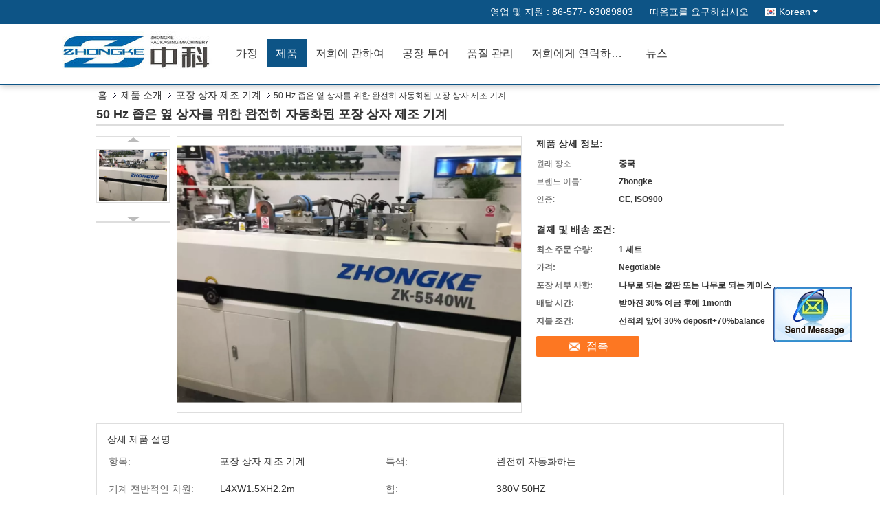

--- FILE ---
content_type: text/html
request_url: https://korean.automaticboxmakingmachine.com/sale-11668096-50-hz-fully-automated-packaging-box-manufacturing-machine-for-narrow-side-box.html
body_size: 22563
content:

<!DOCTYPE html>
<html>
<head>
	<meta charset="utf-8">
	<meta http-equiv="X-UA-Compatible" content="IE=edge">
	<meta name="viewport" content="width=device-width, initial-scale=1">
    <link rel="alternate" href="//m.automaticboxmakingmachine.com/sale-11668096-50-hz-fully-automated-packaging-box-manufacturing-machine-for-narrow-side-box.html" media="only screen and (max-width: 640px)" />
<script type="text/javascript">
/*<![CDATA[*/
var query_string = ["Products","Detail"];
var customtplcolor = 99333;
/*]]>*/
</script>
<title>50 Hz 좁은 옆 상자를 위한 완전히 자동화된 포장 상자 제조 기계</title>
    <meta name="keywords" content="corrugated box manufacturing machine, corrugated cardboard box making machine, 포장 상자 제조 기계" />
    <meta name="description" content="고품질 50 Hz 좁은 옆 상자를 위한 완전히 자동화된 포장 상자 제조 기계 중국에서, 중국 최고의 corrugated box manufacturing machine 생성물,  corrugated cardboard box making machine 공장, 고품질 생산 corrugated cardboard box making machine 상품." />
			<link type='text/css' rel='stylesheet' href='/??/images/global.css,/photo/automaticboxmakingmachine/sitetpl/style/common.css?ver=1598598747' media='all'>
			  <script type='text/javascript' src='/??/js/jquery.js,/js/common_header.js'></script><script type="application/ld+json">{"@context":"http:\/\/schema.org\/","@type":"Product","name":"50 Hz \uc881\uc740 \uc606 \uc0c1\uc790\ub97c \uc704\ud55c \uc644\uc804\ud788 \uc790\ub3d9\ud654\ub41c \ud3ec\uc7a5 \uc0c1\uc790 \uc81c\uc870 \uae30\uacc4","image":"\/\/korean.automaticboxmakingmachine.com\/photo\/pl22907968-50_hz_fully_automated_packaging_box_manufacturing_machine_for_narrow_side_box.jpg","description":"\uace0\ud488\uc9c8 50 Hz \uc881\uc740 \uc606 \uc0c1\uc790\ub97c \uc704\ud55c \uc644\uc804\ud788 \uc790\ub3d9\ud654\ub41c \ud3ec\uc7a5 \uc0c1\uc790 \uc81c\uc870 \uae30\uacc4 \uc911\uad6d\uc5d0\uc11c, \uc911\uad6d \ucd5c\uace0\uc758 corrugated box manufacturing machine \uc0dd\uc131\ubb3c,  corrugated cardboard box making machine \uacf5\uc7a5, \uace0\ud488\uc9c8 \uc0dd\uc0b0 corrugated cardboard box making machine \uc0c1\ud488.","brand":"Zhongke","manufacturer":{"@type":"Organization","legalName":"Wenzhou Zhongke Packaging Machinery Co., Ltd.","address":{"@type":"PostalAddress","addressCountry":"China","addressLocality":"\ucd94\uac00\ud558\uc2ed\uc2dc\uc624: 301, Wanxiang RD. \uc758 \uacbd\uacf5\uc5c5 \uae30\ucd08, Wanquan, Pingyang \uce74\uc6b4\ud2f0, \uc6d0\uc800\uc6b0, \uc800\uc7a5 \uc131, \uc911\uad6d"}},"offers":[{"@type":"Offer","price":null,"priceCurrency":"USD"},{"@type":"AggregateOffer","offerCount":"1","lowPrice":"0.01","priceCurrency":"USD"}]}</script></head>
<body>
	<div id="floatAd" style="width:115px; z-index: 99999;position:absolute;right:40px;bottom:60px;
	height:245px;		">
		<form method="post"
		      onSubmit="return changeAction(this,'/contactnow.html');">
			<input type="hidden" name="pid" value="11668096"/>
			<input onclick="this.blur()" type="image"
			       src="/images/floatimage_2.gif"/>
		</form>

			</div>
<script>
var originProductInfo = '';
var originProductInfo = {"showproduct":1,"pid":"11668096","name":"50 Hz \uc881\uc740 \uc606 \uc0c1\uc790\ub97c \uc704\ud55c \uc644\uc804\ud788 \uc790\ub3d9\ud654\ub41c \ud3ec\uc7a5 \uc0c1\uc790 \uc81c\uc870 \uae30\uacc4","source_url":"\/sale-11668096-50-hz.html","picurl":"\/\/korean.automaticboxmakingmachine.com\/photo\/pd22907968-50_hz_fully_automated_packaging_box_manufacturing_machine_for_narrow_side_box.jpg","propertyDetail":[["\ud56d\ubaa9","\ud3ec\uc7a5 \uc0c1\uc790 \uc81c\uc870 \uae30\uacc4"],["\ud2b9\uc0c9","\uc644\uc804\ud788 \uc790\ub3d9\ud654\ud558\ub294"]],"company_name":null,"picurl_c":"\/\/korean.automaticboxmakingmachine.com\/photo\/pc22907968-50_hz_fully_automated_packaging_box_manufacturing_machine_for_narrow_side_box.jpg","username":"Delly","viewTime":"\ub9c8\uc9c0\ub9c9 \ub85c\uadf8\uc778 : 0 \uc2dc\uac04 54 minuts \uc804","subject":"\uc5bc\ub9c8\ub098\uc5d0 \ub300\ud55c 50 Hz \uc881\uc740 \uc606 \uc0c1\uc790\ub97c \uc704\ud55c \uc644\uc804\ud788 \uc790\ub3d9\ud654\ub41c \ud3ec\uc7a5 \uc0c1\uc790 \uc81c\uc870 \uae30\uacc4","countrycode":"US"};
var save_url = "/contactsave.html";
var update_url = "/updateinquiry.html";
var productInfo={};var defaulProductInfo={};var myDate=new Date();var curDate=myDate.getFullYear()+'-'+(parseInt(myDate.getMonth())+1)+'-'+myDate.getDate();var message='';var default_pop=1;var leaveMessageDialog=document.getElementsByClassName('leave-message-dialog')[0];var _$$=function(dom){return document.querySelectorAll(dom)};resInfo=originProductInfo;defaulProductInfo.pid=resInfo['pid'];defaulProductInfo.productName=resInfo['name'];defaulProductInfo.productInfo=resInfo['propertyDetail'];defaulProductInfo.productImg=resInfo['picurl_c'];defaulProductInfo.subject=resInfo['subject'];defaulProductInfo.productImgAlt=resInfo['name'];var message='소중한,\r\n'+"나는 관심이있다"+' '+trim(resInfo['name'])+", 유형, 크기, MOQ, 재료 등과 같은 자세한 내용을 보내 주시겠습니까?"+'\r\n'+"감사!"+'\r\n'+"답변 기다 리 겠 습 니 다.";var message_1='소중한,\r\n'+"나는 관심이있다"+' '+trim(resInfo['name'])+", 유형, 크기, MOQ, 재료 등과 같은 자세한 내용을 보내 주시겠습니까?"+'\r\n'+"감사!"+'\r\n'+"답변 기다 리 겠 습 니 다.";var message_2='여보세요,\r\n'+"내가 찾고 있어요"+' '+trim(resInfo['name'])+", 가격, 사양 및 사진을 보내주십시오."+'\r\n'+"귀하의 신속한 응답은 매우 감사하겠습니다."+'\r\n'+"자세한 내용은 저에게 연락 주시기 바랍니다."+'\r\n'+"감사합니다.";var message_3='여보세요,\r\n'+trim(resInfo['name'])+' '+"내 기대를 충족합니다."+'\r\n'+"저에게 제일 가격 및 다른 제품 정보를주십시오."+'\r\n'+"제 메일을 통해 저에게 연락 주시기 바랍니다."+'\r\n'+"감사합니다.";var message_4='소중한,\r\n'+"당신의 FOB 가격은 무엇입니까"+' '+trim(resInfo['name'])+'?\r\n'+"가장 가까운 항구 이름은 무엇입니까?"+'\r\n'+"가능한 한 빨리 답장 해 주시면 추가 정보를 공유하는 것이 좋습니다."+'\r\n'+"문안 인사!";var message_5='안녕,\r\n'+"나는 당신의"+' '+trim(resInfo['name'])+'.\r\n'+"제품 세부 정보를 보내주세요."+'\r\n'+"빠른 답장을 기다리겠습니다."+'\r\n'+"저에게 우편으로 연락 주시기 바랍니다."+'\r\n'+"문안 인사!";var message_6='소중한,\r\n'+"귀하의 정보를 제공해주십시오."+' '+trim(resInfo['name'])+", 유형, 크기, 재질 및 물론 최고의 가격과 같은."+'\r\n'+"빠른 답장을 기다리겠습니다."+'\r\n'+"당신을 감사하십시오!";var message_7='소중한,\r\n'+"당신은 공급할 수 있습니까"+' '+trim(resInfo['name'])+" 우리를 위해?"+'\r\n'+"먼저 가격표와 일부 제품 세부 정보를 원합니다."+'\r\n'+"최대한 빨리 답변을 받고 협력을 기대합니다."+'\r\n'+"대단히 감사합니다.";var message_8='안녕하세요,\r\n'+"내가 찾고 있어요"+' '+trim(resInfo['name'])+", 좀 더 자세한 제품 정보를 알려주세요."+'\r\n'+"답장을 기다리겠습니다."+'\r\n'+"당신을 감사하십시오!";var message_9='여보세요,\r\n'+"너의"+' '+trim(resInfo['name'])+" 내 요구 사항을 아주 잘 충족합니다."+'\r\n'+"가격, 사양 및 유사한 모델을 보내주십시오."+'\r\n'+"저와 자유롭게 채팅하십시오."+'\r\n'+"감사!";var message_10='소중한,\r\n'+"자세한 내용과 인용문에 대해 더 알고 싶습니다."+' '+trim(resInfo['name'])+'.\r\n'+"주저하지 말고 연락주세요."+'\r\n'+"문안 인사!";var r=getRandom(1,10);defaulProductInfo.message=eval("message_"+r);var g_inquirypopup=1;var mytAjax={post:function(url,data,fn){var xhr=new XMLHttpRequest();xhr.open("POST",url,true);xhr.setRequestHeader("Content-Type","application/x-www-form-urlencoded;charset=UTF-8");xhr.setRequestHeader("X-Requested-With","XMLHttpRequest");xhr.setRequestHeader('Content-Type','text/plain;charset=UTF-8');xhr.onreadystatechange=function(){if(xhr.readyState==4&&(xhr.status==200||xhr.status==304)){fn.call(this,xhr.responseText)}};xhr.send(data)}};window.onload=function(){leaveMessageDialog=document.getElementsByClassName('leave-message-dialog')[0];if(window.localStorage.recordDialogStatus=='undefined'||(window.localStorage.recordDialogStatus!='undefined'&&window.localStorage.recordDialogStatus!=curDate)){setTimeout(function(){if(g_inquirypopup){creatDialog(defaulProductInfo,1)}},6000)}};function trim(str){str=str.replace(/(^\s*)/g,"");return str.replace(/(\s*$)/g,"")};function getRandom(m,n){var num=Math.floor(Math.random()*(m-n)+n);return num};function strBtn(param){var starattextarea=document.getElementById("textareamessage").value.length;var email=document.getElementById("startEmail").value;var default_tip=document.querySelectorAll(".watermark_container").length;if(20<starattextarea&&starattextarea<3000){if(default_tip>0){document.getElementById("textareamessage1").parentNode.parentNode.nextElementSibling.style.display="none"}else{document.getElementById("textareamessage1").parentNode.nextElementSibling.style.display="none"}}else{if(default_tip>0){document.getElementById("textareamessage1").parentNode.parentNode.nextElementSibling.style.display="block"}else{document.getElementById("textareamessage1").parentNode.nextElementSibling.style.display="block"}return}var re=/^([a-zA-Z0-9_-])+@([a-zA-Z0-9_-])+\.([a-zA-Z0-9_-])+/i;if(!re.test(email)){document.getElementById("startEmail").nextElementSibling.style.display="block";return}else{document.getElementById("startEmail").nextElementSibling.style.display="none"}var subject=document.getElementById("pop_subject").value;var pid=document.getElementById("pop_pid").value;var message=document.getElementById("textareamessage").value;var sender_email=document.getElementById("startEmail").value;mytAjax.post(save_url,"pid="+pid+"&subject="+subject+"&email="+sender_email+"&message="+(message),function(res){var mes=JSON.parse(res);if(mes.status==200){var iid=mes.iid;document.getElementById("pop_iid").value=iid}});for(var index=0;index<document.querySelectorAll(".dialog-content-pql").length;index++){document.querySelectorAll(".dialog-content-pql")[index].style.display="none"};document.getElementById("dialog-content-pql-id").style.display="block";};function twoBtnOk(param){var selectgender=document.getElementById("Mr").innerHTML;var iid=document.getElementById("pop_iid").value;var sendername=document.getElementById("idnamepql").value;var senderphone=document.getElementById("idphonepql").value;var sendercname=document.getElementById("idcompanypql").value;var gender=2;if(selectgender=='Mr.')gender=0;if(selectgender=='Mrs.')gender=1;mytAjax.post(update_url,"iid="+iid+"&gender="+gender+"&name="+(sendername)+"&tel="+(senderphone)+"&company="+(sendercname),function(res){});for(var index=0;index<document.querySelectorAll(".dialog-content-pql").length;index++){document.querySelectorAll(".dialog-content-pql")[index].style.display="none"};document.getElementById("dialog-content-pql-ok").style.display="block"};function handClidk(param){var starattextarea=document.getElementById("textareamessage1").value.length;var email=document.getElementById("startEmail1").value;var default_tip=document.querySelectorAll(".watermark_container").length;if(20<starattextarea&&starattextarea<3000){if(default_tip>0){document.getElementById("textareamessage1").parentNode.parentNode.nextElementSibling.style.display="none"}else{document.getElementById("textareamessage1").parentNode.nextElementSibling.style.display="none"}}else{if(default_tip>0){document.getElementById("textareamessage1").parentNode.parentNode.nextElementSibling.style.display="block"}else{document.getElementById("textareamessage1").parentNode.nextElementSibling.style.display="block"}return}var re=/^([a-zA-Z0-9_-])+@([a-zA-Z0-9_-])+\.([a-zA-Z0-9_-])+/i;if(!re.test(email)){document.getElementById("startEmail1").nextElementSibling.style.display="block";return}else{document.getElementById("startEmail1").nextElementSibling.style.display="none"}var subject=document.getElementById("pop_subject").value;var pid=document.getElementById("pop_pid").value;var message=document.getElementById("textareamessage1").value;var sender_email=document.getElementById("startEmail1").value;mytAjax.post(save_url,"pid="+pid+"&subject="+subject+"&email="+sender_email+"&message="+(message),function(res){var mes=JSON.parse(res);if(mes.status==200){var iid=mes.iid;document.getElementById("pop_iid").value=iid}});for(var index=0;index<document.querySelectorAll(".dialog-content-pql").length;index++){document.querySelectorAll(".dialog-content-pql")[index].style.display="none"};document.getElementById("dialog-content-pql-id").style.display="block"};function handDialog(pdata){data=JSON.parse(pdata);productInfo.productName=data.productName;productInfo.productInfo=data.productInfo;productInfo.productImg=data.productImg;productInfo.subject=data.subject;var message='소중한,\r\n'+"나는 관심이있다"+' '+trim(data.productName)+", 유형, 크기, 수량, 재료 등과 같은 자세한 내용을 보내 주시겠습니까?"+'\r\n'+"감사!"+'\r\n'+"답변 기다 리 겠 습 니 다.";var message='소중한,\r\n'+"나는 관심이있다"+' '+trim(data.productName)+", 유형, 크기, MOQ, 재료 등과 같은 자세한 내용을 보내 주시겠습니까?"+'\r\n'+"감사!"+'\r\n'+"답변 기다 리 겠 습 니 다.";var message_1='소중한,\r\n'+"나는 관심이있다"+' '+trim(data.productName)+", 유형, 크기, MOQ, 재료 등과 같은 자세한 내용을 보내 주시겠습니까?"+'\r\n'+"감사!"+'\r\n'+"답변 기다 리 겠 습 니 다.";var message_2='여보세요,\r\n'+"내가 찾고 있어요"+' '+trim(data.productName)+", 가격, 사양 및 사진을 보내주십시오."+'\r\n'+"귀하의 신속한 응답은 매우 감사하겠습니다."+'\r\n'+"자세한 내용은 저에게 연락 주시기 바랍니다."+'\r\n'+"감사합니다.";var message_3='여보세요,\r\n'+trim(data.productName)+' '+"내 기대를 충족합니다."+'\r\n'+"저에게 제일 가격 및 다른 제품 정보를주십시오."+'\r\n'+"제 메일을 통해 저에게 연락 주시기 바랍니다."+'\r\n'+"감사합니다.";var message_4='소중한,\r\n'+"당신의 FOB 가격은 무엇입니까"+' '+trim(data.productName)+'?\r\n'+"가장 가까운 항구 이름은 무엇입니까?"+'\r\n'+"가능한 한 빨리 답장 해 주시면 추가 정보를 공유하는 것이 좋습니다."+'\r\n'+"문안 인사!";var message_5='안녕,\r\n'+"나는 당신의"+' '+trim(data.productName)+'.\r\n'+"제품 세부 정보를 보내주세요."+'\r\n'+"빠른 답장을 기다리겠습니다."+'\r\n'+"저에게 우편으로 연락 주시기 바랍니다."+'\r\n'+"문안 인사!";var message_6='소중한,\r\n'+"귀하의 정보를 제공해주십시오."+' '+trim(data.productName)+", 유형, 크기, 재질 및 물론 최고의 가격과 같은."+'\r\n'+"빠른 답장을 기다리겠습니다."+'\r\n'+"당신을 감사하십시오!";var message_7='소중한,\r\n'+"당신은 공급할 수 있습니까"+' '+trim(data.productName)+" 우리를 위해?"+'\r\n'+"먼저 가격표와 일부 제품 세부 정보를 원합니다."+'\r\n'+"최대한 빨리 답변을 받고 협력을 기대합니다."+'\r\n'+"대단히 감사합니다.";var message_8='안녕하세요,\r\n'+"내가 찾고 있어요"+' '+trim(data.productName)+", 좀 더 자세한 제품 정보를 알려주세요."+'\r\n'+"답장을 기다리겠습니다."+'\r\n'+"당신을 감사하십시오!";var message_9='여보세요,\r\n'+"너의"+' '+trim(data.productName)+" 내 요구 사항을 아주 잘 충족합니다."+'\r\n'+"가격, 사양 및 유사한 모델을 보내주십시오."+'\r\n'+"저와 자유롭게 채팅하십시오."+'\r\n'+"감사!";var message_10='소중한,\r\n'+"자세한 내용과 인용문에 대해 더 알고 싶습니다."+' '+trim(data.productName)+'.\r\n'+"주저하지 말고 연락주세요."+'\r\n'+"문안 인사!";var r=getRandom(1,10);productInfo.message=eval("message_"+r);productInfo.pid=data.pid;creatDialog(productInfo,2)};function closepql(param){leaveMessageDialog.style.display='none'};function closepql2(param){for(var index=0;index<document.querySelectorAll(".dialog-content-pql").length;index++){document.querySelectorAll(".dialog-content-pql")[index].style.display="none"};document.getElementById("dialog-content-pql-ok").style.display="block"};function initProduct(productInfo,type){productInfo.productName=unescape(productInfo.productName);productInfo.message=unescape(productInfo.message);leaveMessageDialog=document.getElementsByClassName('leave-message-dialog')[0];leaveMessageDialog.style.display="block";_$$("#startEmail")[0].value="";_$$("#startEmail1")[0].value="";_$$("#idnamepql")[0].value="";_$$("#idphonepql")[0].value="";_$$("#idcompanypql")[0].value="";_$$("#pop_pid")[0].value=productInfo.pid;_$$("#pop_subject")[0].value=productInfo.subject;_$$("#textareamessage1")[0].value=productInfo.message;_$$("#textareamessage")[0].value=productInfo.message;_$$("#dialog-content-pql-id .titlep")[0].innerHTML=productInfo.productName;_$$("#dialog-content-pql-id img")[0].setAttribute("src",productInfo.productImg);_$$("#dialog-content-pql-id img")[0].setAttribute("alt",productInfo.productImgAlt);_$$("#dialog-content-pql-id-hand img")[0].setAttribute("src",productInfo.productImg);_$$("#dialog-content-pql-id-hand img")[0].setAttribute("alt",productInfo.productImgAlt);_$$("#dialog-content-pql-id-hand .titlep")[0].innerHTML=productInfo.productName;if(productInfo.productInfo.length>0){var ul2,ul;ul=document.createElement("ul");for(var index=0;index<productInfo.productInfo.length;index++){var el=productInfo.productInfo[index];var li=document.createElement("li");var span1=document.createElement("span");span1.innerHTML=el[0]+":";var span2=document.createElement("span");span2.innerHTML=el[1];li.appendChild(span1);li.appendChild(span2);ul.appendChild(li)}ul2=ul.cloneNode(true);if(type===1){_$$("#dialog-content-pql-id .left")[0].replaceChild(ul,_$$("#dialog-content-pql-id .left ul")[0])}else{_$$("#dialog-content-pql-id-hand .left")[0].replaceChild(ul2,_$$("#dialog-content-pql-id-hand .left ul")[0]);_$$("#dialog-content-pql-id .left")[0].replaceChild(ul,_$$("#dialog-content-pql-id .left ul")[0])}};for(var index=0;index<_$$("#dialog-content-pql-id .right ul li").length;index++){_$$("#dialog-content-pql-id .right ul li")[index].addEventListener("click",function(params){_$$("#dialog-content-pql-id .right #Mr")[0].innerHTML=this.innerHTML},false)}};function closeInquiryCreateDialog(){document.getElementById("xuanpan_dialog_box_pql").style.display="none"};function showInquiryCreateDialog(){document.getElementById("xuanpan_dialog_box_pql").style.display="block"};function submitPopInquiry(){var message=document.getElementById("inquiry_message").value;var email=document.getElementById("inquiry_email").value;var subject=defaulProductInfo.subject;var pid=defaulProductInfo.pid;if(email===undefined){showInquiryCreateDialog();document.getElementById("inquiry_email").style.border="1px solid red";return false};if(message===undefined){showInquiryCreateDialog();document.getElementById("inquiry_message").style.border="1px solid red";return false};if(email.search(/^\w+((-\w+)|(\.\w+))*\@[A-Za-z0-9]+((\.|-)[A-Za-z0-9]+)*\.[A-Za-z0-9]+$/)==-1){document.getElementById("inquiry_email").style.border="1px solid red";showInquiryCreateDialog();return false}else{document.getElementById("inquiry_email").style.border=""};if(message.length<=5){showInquiryCreateDialog();document.getElementById("inquiry_message").style.border="1px solid red";return false}else{document.getElementById("inquiry_message").style.border=""};mytAjax.post(save_url,"pid="+pid+"&subject="+subject+"&email="+email+"&message="+(message),function(res){var mes=JSON.parse(res);if(mes.status==200){var iid=mes.iid;document.getElementById("pop_iid").value=iid}});initProduct(defaulProductInfo);for(var index=0;index<document.querySelectorAll(".dialog-content-pql").length;index++){document.querySelectorAll(".dialog-content-pql")[index].style.display="none"};document.getElementById("dialog-content-pql-id").style.display="block"};function submitPopInquiryByParam(email_id,message_id,check_sort){if(typeof(check_sort)=='undefined'){check_sort=0}var message=document.getElementById(message_id).value;var email=document.getElementById(email_id).value;var subject=defaulProductInfo.subject;var pid=defaulProductInfo.pid;if(check_sort==0){if(email===undefined){showInquiryCreateDialog();document.getElementById(email_id).style.border="1px solid red";return false};if(message===undefined){showInquiryCreateDialog();document.getElementById(message_id).style.border="1px solid red";return false};if(email.search(/^\w+((-\w+)|(\.\w+))*\@[A-Za-z0-9]+((\.|-)[A-Za-z0-9]+)*\.[A-Za-z0-9]+$/)==-1){document.getElementById(email_id).style.border="1px solid red";showInquiryCreateDialog();return false}else{document.getElementById(email_id).style.border=""};if(message.length<=5){showInquiryCreateDialog();document.getElementById(message_id).style.border="1px solid red";return false}else{document.getElementById(message_id).style.border=""}}else{if(message===undefined){showInquiryCreateDialog();document.getElementById(message_id).style.border="1px solid red";return false};if(email===undefined){showInquiryCreateDialog();document.getElementById(email_id).style.border="1px solid red";return false};if(message.length<=5){showInquiryCreateDialog();document.getElementById(message_id).style.border="1px solid red";return false}else{document.getElementById(message_id).style.border=""};if(email.search(/^\w+((-\w+)|(\.\w+))*\@[A-Za-z0-9]+((\.|-)[A-Za-z0-9]+)*\.[A-Za-z0-9]+$/)==-1){document.getElementById(email_id).style.border="1px solid red";showInquiryCreateDialog();return false}else{document.getElementById(email_id).style.border=""}};mytAjax.post(save_url,"pid="+pid+"&subject="+subject+"&email="+email+"&message="+(message),function(res){var mes=JSON.parse(res);if(mes.status==200){var iid=mes.iid;document.getElementById("pop_iid").value=iid}});initProduct(defaulProductInfo);for(var index=0;index<document.querySelectorAll(".dialog-content-pql").length;index++){document.querySelectorAll(".dialog-content-pql")[index].style.display="none"};document.getElementById("dialog-content-pql-id").style.display="block"};function creatDialog(productInfo,type){if(type==1){if(default_pop!=1){return false}window.localStorage.recordDialogStatus=curDate}else{default_pop=0}initProduct(productInfo,type);if(type===1){for(var index=0;index<document.querySelectorAll(".dialog-content-pql").length;index++){document.querySelectorAll(".dialog-content-pql")[index].style.display="none"};document.getElementById("dialog-content-pql").style.display="block"}else{for(var index=0;index<document.querySelectorAll(".dialog-content-pql").length;index++){document.querySelectorAll(".dialog-content-pql")[index].style.display="none"};document.getElementById("dialog-content-pql-id-hand").style.display="block"}}
</script>
<div class="leave-message-dialog" style="display: none">

<div class="dialog-content-pql" id="dialog-content-pql" style="display: none">
    <span class="close" onclick="closepql()"></span>
    <div class="title">
        <p class="firstp-pql">메시지를 남겨주세요</p>
        <p class="lastp-pql">곧 다시 연락 드리겠습니다!</p>
    </div>
    <div class="form">
        <div class="textarea">
            <textarea style='font-family: robot;'  name="" id="textareamessage" cols="30" rows="10" style="margin-bottom:14px;width:100%"
                placeholder=""></textarea>
        </div>
        <p class="error-pql"> <span class="icon-pql"><img src="/images/error.png" alt=""></span> 귀하의 메시지는 20-3,000 자 사이 여야합니다!</p>
        <input id="startEmail" type="text" placeholder="당신의 전자 우편에 들어가십시오" onkeydown="if(event.keyCode === 13){ strBtn();}">
        <p class="error-pql"><span class="icon-pql"><img src="/images/error.png" alt=""></span> 이메일을 확인하십시오! </p>
        <div class="operations">
            <div class='btn' id="submitStart" type="submit" onclick="strBtn()">제출</div>
        </div>
    </div>
</div>
<div class="dialog-content-pql dialog-content-pql-id" id="dialog-content-pql-id" style="display:none">
   
    <span class="close" onclick="closepql2()"></span>
    <div class="left">
        <div class="img"><img></div>
        <p class="titlep"></p>
        <ul> </ul>
    </div>
    <div class="right">
        <p class="title">정보가 많을수록 커뮤니케이션이 향상됩니다.</p>
        <div style="position: relative;">
            <div class="mr"> <span id="Mr">씨</span>
                <ul>
                    <li>씨</li>
                    <li>부인</li>
                </ul>
            </div>
            <input style="text-indent: 80px;" type="text" id="idnamepql" placeholder="Input your name">
        </div>
        <input type="text" id="idphonepql" placeholder="전화 번호">
        <input type="text" id="idcompanypql" placeholder="회사" onkeydown="if(event.keyCode === 13){ twoBtnOk();}">
        <div class="btn" id="twoBtnOk" onclick="twoBtnOk()">승인</div>
    </div>
</div>

<div class="dialog-content-pql dialog-content-pql-ok" id="dialog-content-pql-ok" style="display:none">
    <span class="close" onclick="closepql()"></span>
    <div class="duihaook"></div>
    <p class="title">성공적으로 제출되었습니다!</p>
    <p class="p1" style="text-align: center; font-size: 18px; margin-top: 14px;">곧 다시 연락 드리겠습니다!</p>
    <div class="btn" onclick="closepql()" id="endOk" style="margin: 0 auto;margin-top: 50px;">승인</div>
</div>
<div class="dialog-content-pql dialog-content-pql-id dialog-content-pql-id-hand" id="dialog-content-pql-id-hand"
    style="display:none">
     <input type="hidden" name="pop_pid" id="pop_pid" value="0">
     <input type="hidden" name="pop_subject" id="pop_subject" value="">
     <input type="hidden" name="pop_iid" id="pop_iid" value="0">
    <span class="close" onclick="closepql()"></span>
    <div class="left">
        <div class="img"><img></div>
        <p class="titlep"></p>
        <ul> </ul>
    </div>
    <div class="right" style="float:right">
        <div class="title">
            <p class="firstp-pql">메시지를 남겨주세요</p>
            <p class="lastp-pql">곧 다시 연락 드리겠습니다!</p>
        </div>
        <div class="form">
            <div class="textarea">
                <textarea style='font-family: robot;' name="" id="textareamessage1" cols="30" rows="10"
                    placeholder=""></textarea>
            </div>
            <p class="error-pql"> <span class="icon-pql"><img src="/images/error.png" alt=""></span> 귀하의 메시지는 20-3,000 자 사이 여야합니다!</p>
            <input id="startEmail1" type="text" placeholder="당신의 전자 우편에 들어가십시오" onkeydown="if(event.keyCode === 13){ handClidk();}">
            <p class="error-pql"><span class="icon-pql"><img src="/images/error.png" alt=""></span> 이메일을 확인하십시오!</p>
            <div class="operations">
                <div class='btn' id="submitStart1" type="submit" onclick="handClidk()">제출</div>
            </div>
        </div>
    </div>
</div>
</div>
<div id="xuanpan_dialog_box_pql" class="xuanpan_dialog_box_pql"
    style="display:none;background:rgba(0,0,0,.6);width:100%;height:100%;position: fixed;top:0;left:0;z-index: 999999;">
    <div class="box_pql"
      style="width:526px;height:206px;background:rgba(255,255,255,1);opacity:1;border-radius:4px;position: absolute;left: 50%;top: 50%;transform: translate(-50%,-50%);">
      <div onclick="closeInquiryCreateDialog()" class="close close_create_dialog"
        style="cursor: pointer;height:42px;width:40px;float:right;padding-top: 16px;"><span
          style="display: inline-block;width: 25px;height: 2px;background: rgb(114, 114, 114);transform: rotate(45deg); "><span
            style="display: block;width: 25px;height: 2px;background: rgb(114, 114, 114);transform: rotate(-90deg); "></span></span>
      </div>
      <div
        style="height: 72px; overflow: hidden; text-overflow: ellipsis; display:-webkit-box;-ebkit-line-clamp: 3;-ebkit-box-orient: vertical; margin-top: 58px; padding: 0 84px; font-size: 18px; color: rgba(51, 51, 51, 1); text-align: center; ">
        정확한 이메일과 자세한 요구 사항을 남겨주세요.</div>
      <div onclick="closeInquiryCreateDialog()" class="close_create_dialog"
        style="width: 139px; height: 36px; background: rgba(253, 119, 34, 1); border-radius: 4px; margin: 16px auto; color: rgba(255, 255, 255, 1); font-size: 18px; line-height: 36px; text-align: center;">
        승인</div>
    </div>
</div><a href="/webim/webim_tab.html" class="footer_webim_a" rel="nofollow" onclick= 'setwebimCookie(53236,11668096,0);' target="_blank">
    <div class="footer_webim" style="display:none">
        <div class="chat-button-content">
            <i class="chat-button"></i>
        </div>
    </div>
</a><div class="f_header_mainsearch_inner" >
<style>
.f_header_main_raq .select_language dt div:hover,
.f_header_main_raq .select_language dt div:hover
 {
    color: #ce7500;;
    text-decoration: underline;
}
.f_header_main_raq .select_language dt div{
    color: #333;
}
</style>
<div class="f_header_main_raq">
        <div class="head_top">
        <div class="head_top_inner">
                        <span class="tel_num">영업 및 지원 : <font id="hourZone"></font> </span>
                        <a class="raq" target="_blank" title="Wenzhou Zhongke Packaging Machinery Co., Ltd." href="/contactnow.html">따옴표를 요구하십시오</a>                                        <div class="select_language_wrap" id="selectlang">
                                        <a id="tranimg" href="javascript:void(0)"   class="ope korean">Korean<span class="w_arrow"></span>
                    </a>
                    <dl class="select_language">
                                                    <dt class="english">
                                    
                                                    <a rel="nofollow" title="중국 양질 기계를 만드는 자동적인 종이상자  on 판매" href="https://www.automaticboxmakingmachine.com/">English</a>                                                    </dt>
                                                    <dt class="french">
                                    
                                                    <a rel="nofollow" title="중국 양질 기계를 만드는 자동적인 종이상자  on 판매" href="https://french.automaticboxmakingmachine.com/">French</a>                                                    </dt>
                                                    <dt class="german">
                                    
                                                    <a rel="nofollow" title="중국 양질 기계를 만드는 자동적인 종이상자  on 판매" href="https://german.automaticboxmakingmachine.com/">German</a>                                                    </dt>
                                                    <dt class="italian">
                                    
                                                    <a rel="nofollow" title="중국 양질 기계를 만드는 자동적인 종이상자  on 판매" href="https://italian.automaticboxmakingmachine.com/">Italian</a>                                                    </dt>
                                                    <dt class="russian">
                                    
                                                    <a rel="nofollow" title="중국 양질 기계를 만드는 자동적인 종이상자  on 판매" href="https://russian.automaticboxmakingmachine.com/">Russian</a>                                                    </dt>
                                                    <dt class="spanish">
                                    
                                                    <a rel="nofollow" title="중국 양질 기계를 만드는 자동적인 종이상자  on 판매" href="https://spanish.automaticboxmakingmachine.com/">Spanish</a>                                                    </dt>
                                                    <dt class="portuguese">
                                    
                                                    <a rel="nofollow" title="중국 양질 기계를 만드는 자동적인 종이상자  on 판매" href="https://portuguese.automaticboxmakingmachine.com/">Portuguese</a>                                                    </dt>
                                                    <dt class="dutch">
                                    
                                                    <a rel="nofollow" title="중국 양질 기계를 만드는 자동적인 종이상자  on 판매" href="https://dutch.automaticboxmakingmachine.com/">Dutch</a>                                                    </dt>
                                                    <dt class="greek">
                                    
                                                    <a rel="nofollow" title="중국 양질 기계를 만드는 자동적인 종이상자  on 판매" href="https://greek.automaticboxmakingmachine.com/">Greek</a>                                                    </dt>
                                                    <dt class="japanese">
                                    
                                                    <a rel="nofollow" title="중국 양질 기계를 만드는 자동적인 종이상자  on 판매" href="https://japanese.automaticboxmakingmachine.com/">Japanese</a>                                                    </dt>
                                                    <dt class="korean">
                                    
                                                    <a rel="nofollow" title="중국 양질 기계를 만드는 자동적인 종이상자  on 판매" href="https://korean.automaticboxmakingmachine.com/">Korean</a>                                                    </dt>
                                                    <dt class="arabic">
                                    
                                                    <a rel="nofollow" title="중국 양질 기계를 만드는 자동적인 종이상자  on 판매" href="https://arabic.automaticboxmakingmachine.com/">Arabic</a>                                                    </dt>
                                                    <dt class="hindi">
                                    
                                                    <a rel="nofollow" title="중국 양질 기계를 만드는 자동적인 종이상자  on 판매" href="https://hindi.automaticboxmakingmachine.com/">Hindi</a>                                                    </dt>
                                                    <dt class="turkish">
                                    
                                                    <a rel="nofollow" title="중국 양질 기계를 만드는 자동적인 종이상자  on 판매" href="https://turkish.automaticboxmakingmachine.com/">Turkish</a>                                                    </dt>
                                                    <dt class="indonesian">
                                    
                                                    <a rel="nofollow" title="중국 양질 기계를 만드는 자동적인 종이상자  on 판매" href="https://indonesian.automaticboxmakingmachine.com/">Indonesian</a>                                                    </dt>
                                                    <dt class="vietnamese">
                                    
                                                    <a rel="nofollow" title="중국 양질 기계를 만드는 자동적인 종이상자  on 판매" href="https://vietnamese.automaticboxmakingmachine.com/">Vietnamese</a>                                                    </dt>
                                                    <dt class="thai">
                                    
                                                    <a rel="nofollow" title="중국 양질 기계를 만드는 자동적인 종이상자  on 판매" href="https://thai.automaticboxmakingmachine.com/">Thai</a>                                                    </dt>
                                                    <dt class="bengali">
                                    
                                                    <a rel="nofollow" title="중국 양질 기계를 만드는 자동적인 종이상자  on 판매" href="https://bengali.automaticboxmakingmachine.com/">Bengali</a>                                                    </dt>
                                                    <dt class="persian">
                                    
                                                    <a rel="nofollow" title="중국 양질 기계를 만드는 자동적인 종이상자  on 판매" href="https://persian.automaticboxmakingmachine.com/">Persian</a>                                                    </dt>
                                                    <dt class="polish">
                                    
                                                    <a rel="nofollow" title="중국 양질 기계를 만드는 자동적인 종이상자  on 판매" href="https://polish.automaticboxmakingmachine.com/">Polish</a>                                                    </dt>
                                            </dl>
                </div>
                    </div>
    </div>
    <div class="head_bottom" id="head_menu">
        <a title="Wenzhou Zhongke Packaging Machinery Co., Ltd." href="//korean.automaticboxmakingmachine.com"><img class="logo_wrap" onerror="$(this).parent().hide();" src="/logo.gif" alt="Wenzhou Zhongke Packaging Machinery Co., Ltd." /></a>        <ul>
                                                                <li id="headHome" class="cur">
                        <a class="nav_a" target="_self" title="Wenzhou Zhongke Packaging Machinery Co., Ltd." href="/">가정</a>                    </li>
                                                                                <li id="productLi" >
                        <a class="nav_a" target="_self" title="Wenzhou Zhongke Packaging Machinery Co., Ltd." href="/products.html">제품</a>                        <div class="products">
                                                            <a title="기계를 만드는 자동적인 종이상자" href="/supplier-334848-automatic-paper-box-making-machine">기계를 만드는 자동적인 종이상자</a>                                                            <a title="기계를 만드는 자동적인 엄밀한 상자" href="/supplier-334812-automatic-rigid-box-making-machine">기계를 만드는 자동적인 엄밀한 상자</a>                                                            <a title="기계를 만드는 선물 상자" href="/supplier-337612-gift-box-making-machine">기계를 만드는 선물 상자</a>                                                            <a title="기계를 만드는 판지 상자" href="/supplier-337614-cardboard-box-making-machine">기계를 만드는 판지 상자</a>                                                            <a title="판지 상자 접지기" href="/supplier-337615-cardboard-box-folding-machine">판지 상자 접지기</a>                                                            <a title="기계를 형성하는 종이상자" href="/supplier-337616-paper-box-forming-machine">기계를 형성하는 종이상자</a>                                                            <a title="포장 상자 제조 기계" href="/supplier-337609-packaging-box-manufacturing-machine">포장 상자 제조 기계</a>                                                            <a title="음식 상자 포장 기계" href="/supplier-337613-food-box-packaging-machine">음식 상자 포장 기계</a>                                                            <a title="기계를 만드는 감미로운 수송용 포장 상자" href="/supplier-337610-sweet-packing-box-making-machine">기계를 만드는 감미로운 수송용 포장 상자</a>                                                            <a title="기계를 만드는 구두 상자" href="/supplier-337611-shoe-box-making-machine">기계를 만드는 구두 상자</a>                                                            <a title="자동적인 상자 증권 시세 표시기" href="/supplier-337617-automatic-box-taping-machine">자동적인 상자 증권 시세 표시기</a>                                                            <a title="코너 풀칠 기계" href="/supplier-337618-corner-pasting-machine">코너 풀칠 기계</a>                                                    </div>
                    </li>
                                                                                <li id="headAboutUs" >
                        <a class="nav_a" target="_self" title="Wenzhou Zhongke Packaging Machinery Co., Ltd." href="/aboutus.html">저희에 관하여</a>                    </li>
                                                                                <li id="headFactorytour" >
                        <a class="nav_a" target="_self" title="Wenzhou Zhongke Packaging Machinery Co., Ltd." href="/factory.html">공장 투어</a>                    </li>
                                                                                <li id="headQualityControl" >
                        <a class="nav_a" target="_self" title="Wenzhou Zhongke Packaging Machinery Co., Ltd." href="/quality.html">품질 관리</a>                    </li>
                                                                                <li id="headContactUs" >
                        <a class="nav_a" target="_self" title="Wenzhou Zhongke Packaging Machinery Co., Ltd." href="/contactus.html">저희에게 연락하십시오</a>                    </li>
                                                                                                <li id="headNewsList" >
                        <a class="nav_a" target="_self" title="Wenzhou Zhongke Packaging Machinery Co., Ltd." href="/news.html">뉴스</a>                    </li>
                                                </ul>
    </div>
    <div class="clearfix"></div>
</div>
    <script>
        var show_f_header_main_dealZoneHour = true;
    </script>

<script>
    if (window.addEventListener) {
        window.addEventListener("load", function() {
            f_headmenucur();
            if (document.getElementById("tranimg")) {
                $(document).click(function(event) {
                    if (event.currentTarget.activeElement.id != 'tranimg') {
                        $('.select_language').hide();
                    }
                });
            }
            $("#productLi").mouseover(function() {
                $(this).children(".products").show();
            })
            $("#productLi").mouseout(function() {
                $(this).children(".products").hide();
            })

            if ((typeof(show_f_header_main_dealZoneHour) != "undefined") && show_f_header_main_dealZoneHour) {
                f_header_main_dealZoneHour(
                    "30",
                    "7",
                    "00",
                    "17",
                    "86-577- 63089803",
                    "86--13780131993");
            }
        }, false);
    } else {
        window.attachEvent("onload", function() {
            f_headmenucur();
            if (document.getElementById("tranimg")) {
                $(document).click(function(event) {
                    if (event.currentTarget.activeElement.id != 'tranimg') {
                        $('.select_language').hide();
                    }
                });
            }
            $("#productLi").mouseover(function() {
                $(this).children(".products").show();
            })
            $("#productLi").mouseout(function() {
                $(this).children(".products").hide();
            })

            if ((typeof(show_f_header_main_dealZoneHour) != "undefined") && show_f_header_main_dealZoneHour) {
                f_header_main_dealZoneHour(
                    "30",
                    "7",
                    "00",
                    "17",
                    "86-577- 63089803",
                    "86--13780131993");
            }
        });
    }
    if (document.getElementById("tranimg").addEventListener) {
        document.getElementById("tranimg").addEventListener("click", function(event) {
            f_header_main_float_selectLanguage(event);
        }, false);
    } else {
        document.getElementById("tranimg").attachEvent("click", function(event) {
            f_header_main_float_selectLanguage(event);
        });
    }
</script>


<!-- 视频停止 -->
<script>
    $(function($) {
        var scroll = true
        var isUpScroll = false; //记录滚动条滚动方向
        $(window).scroll(function() {
            if (scroll) {
                scroll = false;
                setTimeout(() => {

                    //滚动条滚动方向判断
                    var scrollDirectionFunc = function(e) {
                        e = e || window.event;
                        if (e.wheelDelta) { //判断浏览器IE，谷歌滑轮事件
                            if (e.wheelDelta > 0) { //当滑轮向上滚动时
                                isUpScroll = true;
                            }
                            if (e.wheelDelta < 0) { //当滑轮向下滚动时
                                isUpScroll = false;
                            }
                        } else if (e.detail) { //Firefox滑轮事件
                            if (e.detail > 0) { //当滑轮向下滚动时
                                isUpScroll = false;
                            }
                            if (e.detail < 0) { //当滑轮向上滚动时
                                isUpScroll = true;
                            }
                        }
                    };
                    if (document.attachEvent) {
                        document.attachEvent('onmousewheel', scrollDirectionFunc);
                    }
                    //Firefox使用addEventListener添加滚轮事件
                    if (document.addEventListener) { //firefox
                        document.addEventListener('DOMMouseScroll', scrollDirectionFunc, false);
                    }
                    //Safari与Chrome属于同一类型
                    window.onmousewheel = document.onmousewheel = scrollDirectionFunc;
                    var wTop = $(window).height();
                    var dTop = $(document).scrollTop();
                    console.log($("video"))

                    $("video").each(function(index) {
                        let domTOP = $(this).offset().top
                        let domHeight = $(this).height()
                        console.log(isUpScroll, domTOP > dTop, domTOP < wTop + dTop)
                        if (!isUpScroll && domTOP + domHeight > dTop && domTOP + domHeight < wTop + dTop) {
                            $(this).get(0).play()
                        } else if (isUpScroll && domTOP > dTop && domTOP < wTop + dTop) {
                            $(this).get(0).play()
                        } else {
                            $(this).get(0).pause()

                        }
                    })
                    scroll = true;
                }, 310);
            }

        });
    })
</script>
</div>
<div class="cont_main_box">
   <div class="f_header_breadcrumb">
    <a title="" href="/">홈</a>    <a title="" href="/products.html">제품 소개</a><a title="" href="/supplier-337609-packaging-box-manufacturing-machine">포장 상자 제조 기계</a><h2 class="index-bread" >50 Hz 좁은 옆 상자를 위한 완전히 자동화된 포장 상자 제조 기계</h2></div>
    <div class="f_product_detailmain_lrV2">
    <h1>50 Hz 좁은 옆 상자를 위한 완전히 자동화된 포장 상자 제조 기계</h1>
<div class="cont" style="position: relative;">
            <div class="s_pt_box">
            <li class="Previous_box"><a  id="prev" class="gray"></a></li>
            <div id="slidePic">
                <ul>
                                                                <li>
                            <a rel="nofollow" title=""><img src="//korean.automaticboxmakingmachine.com/photo/pd22907968-50_hz_fully_automated_packaging_box_manufacturing_machine_for_narrow_side_box.jpg" alt="50 Hz Fully Automated Packaging Box Manufacturing Machine For Narrow Side Box" /></a>                        </li>
                                    </ul>
            </div>
            <li class="next_box"><a  id="next"></a></li>
        </div>
        <div class="cont_m">
        <table width="100%" height="100%">
            <tbody>
            <tr>
                <td style="vertical-align: middle;text-align: center;">
                                        <a id="largeimg" target="_blank" title="" href="//korean.automaticboxmakingmachine.com/photo/pl22907968-50_hz_fully_automated_packaging_box_manufacturing_machine_for_narrow_side_box.jpg"><img id="productImg" rel="//korean.automaticboxmakingmachine.com/photo/pl22907968-50_hz_fully_automated_packaging_box_manufacturing_machine_for_narrow_side_box.jpg" src="//korean.automaticboxmakingmachine.com/photo/pl22907968-50_hz_fully_automated_packaging_box_manufacturing_machine_for_narrow_side_box.jpg" alt="50 Hz Fully Automated Packaging Box Manufacturing Machine For Narrow Side Box" /></a>                </td>
            </tr>
            </tbody>
        </table>
    </div>
        <div class="cont_r cont_r_wide">
        <h3>제품 상세 정보:</h3>
                    <table class="tables data" width="100%" border="0" cellpadding="0" cellspacing="0">
                <tbody>
                                    <tr>
                        <td class="p_name">원래 장소:</td>
                        <td class="p_attribute">중국</td>
                    </tr>
                                    <tr>
                        <td class="p_name">브랜드 이름:</td>
                        <td class="p_attribute">Zhongke</td>
                    </tr>
                                    <tr>
                        <td class="p_name">인증:</td>
                        <td class="p_attribute">CE, ISO900</td>
                    </tr>
                                                </tbody>
            </table>
        
                    <h3 style="margin-top: 20px;">결제 및 배송 조건:</h3>
            <table class="tables data" width="100%" border="0" cellpadding="0" cellspacing="0">
                <tbody>
                                    <tr>
                        <th class="p_name">최소 주문 수량:</th>
                        <td class="p_attribute">1 세트</td>
                    </tr>
                                    <tr>
                        <th class="p_name">가격:</th>
                        <td class="p_attribute">Negotiable</td>
                    </tr>
                                    <tr>
                        <th class="p_name">포장 세부 사항:</th>
                        <td class="p_attribute">나무로 되는 깔판 또는 나무로 되는 케이스</td>
                    </tr>
                                    <tr>
                        <th class="p_name">배달 시간:</th>
                        <td class="p_attribute">받아진 30% 예금 후에 1month</td>
                    </tr>
                                    <tr>
                        <th class="p_name">지불 조건:</th>
                        <td class="p_attribute">선적의 앞에 30% deposit+70%balance</td>
                    </tr>
                                                </tbody>
            </table>
                        <a href="javascript:void(0);" onclick= 'handDialog("{\"pid\":\"11668096\",\"productName\":\"50 Hz \\uc881\\uc740 \\uc606 \\uc0c1\\uc790\\ub97c \\uc704\\ud55c \\uc644\\uc804\\ud788 \\uc790\\ub3d9\\ud654\\ub41c \\ud3ec\\uc7a5 \\uc0c1\\uc790 \\uc81c\\uc870 \\uae30\\uacc4\",\"productInfo\":[[\"\\ud56d\\ubaa9\",\"\\ud3ec\\uc7a5 \\uc0c1\\uc790 \\uc81c\\uc870 \\uae30\\uacc4\"],[\"\\ud2b9\\uc0c9\",\"\\uc644\\uc804\\ud788 \\uc790\\ub3d9\\ud654\\ud558\\ub294\"]],\"subject\":\"\\uc5bc\\ub9c8\\ub098\\uc5d0 \\ub300\\ud55c 50 Hz \\uc881\\uc740 \\uc606 \\uc0c1\\uc790\\ub97c \\uc704\\ud55c \\uc644\\uc804\\ud788 \\uc790\\ub3d9\\ud654\\ub41c \\ud3ec\\uc7a5 \\uc0c1\\uc790 \\uc81c\\uc870 \\uae30\\uacc4\",\"productImg\":\"\\/\\/korean.automaticboxmakingmachine.com\\/photo\\/pc22907968-50_hz_fully_automated_packaging_box_manufacturing_machine_for_narrow_side_box.jpg\"}")' class="btn contact_btn">접촉</a>
        <a style="display:none;" id="chat_now" class="ChatNow" href="/webim/webim_tab.html" target="_blank" rel="nofollow" onclick= "setwebimCookie(53236,11668096,0);"><span></span>잡담</a>    </div>
    <div class="clearfix"></div>
</div>
</div>
<script type="text/javascript">
    var areaList = [
        {image:'//korean.automaticboxmakingmachine.com/photo/pl22907968-50_hz_fully_automated_packaging_box_manufacturing_machine_for_narrow_side_box.jpg',bigimage:'//korean.automaticboxmakingmachine.com/photo/pl22907968-50_hz_fully_automated_packaging_box_manufacturing_machine_for_narrow_side_box.jpg'}];
    $(document).ready(function () {
        if (!$('#slidePic')[0])
            return;
        var i = 0, p = $('#slidePic ul'), pList = $('#slidePic ul li'), len = pList.length;
        var elePrev = $('#prev'), eleNext = $('#next');
        var w = 87, num = 4;
        if (len <= num)
            eleNext.addClass('gray');

        function prev() {
            if (elePrev.hasClass('gray')) {
                return;
            }
            p.animate({
                marginTop: -(--i) * w
            }, 500);
            if (i < len - num) {
                eleNext.removeClass('gray');
            }
            if (i == 0) {
                elePrev.addClass('gray');
            }
        }

        function next() {
            if (eleNext.hasClass('gray')) {
                return;
            }
            p.animate({
                marginTop: -(++i) * w
            }, 500);
            if (i != 0) {
                elePrev.removeClass('gray');
            }
            if (i == len - num) {
                eleNext.addClass('gray');
            }
        }

        elePrev.bind('click', prev);
        eleNext.bind('click', next);
        pList.each(function (n, v) {
            $(this).click(function () {
                if (n !== 0) {
                    $(".f-product-detailmain-lr-video").css({
                        display: "none"
                    })
                } else {
                    $(".f-product-detailmain-lr-video").css({
                        display: "block"
                    })
                }
                $('#slidePic ul li.active').removeClass('active');
                $(this).addClass('active');
                show(n);
            }).mouseover(function () {
                $(this).addClass('active');
            }).mouseout(function () {
                $(this).removeClass('active');
            })
        });

        function show(i) {
            var ad = areaList[i];
            $('#productImg').attr('src', ad.image);
            $('#productImg').attr('rel', ad.bigimage);
            $('#largeimg').attr('href', ad.bigimage);

            //用来控制、切换视频与图片
            controlVideo(i);
        }

        // 扩展视频逻辑
        function controlVideo(i) {
            var t = pList.eq(i).data("type");
            if (t === "video") {
                //视频展示，继续播放
                $(".videowrap").css("display", "table");
                $("#largeimg").css("opacity", "0").hide();
                if(typeof EVD !== "undefined") EVD.showCurrentVideo("id")
                // player.playVideo();

            } else {
                //图片展示,视频暂停
                $(".videowrap").css("display", "none");
                $("#largeimg").css("opacity", "1").show();
                if(typeof EVD !== "undefined") EVD.pauseAllVideo()
                // player.pauseVideo();
            }
        }
    });
    (function ($) {
        $.fn.imagezoom = function (options) {
            var settings = {
                xzoom: 310,
                yzoom: 380,
                offset: 10,
                position: "BTR",
                preload: 1
            };
            if (options) {
                $.extend(settings, options);
            }
            var noalt = '';
            var self = this;
            $(this).bind("mouseenter", function (ev) {
                var imageLeft = $(this).offset().left;//元素左边距
                var imageTop = $(this).offset().top;//元素顶边距
                var imageWidth = $(this).get(0).offsetWidth;//图片宽度
                var imageHeight = $(this).get(0).offsetHeight;//图片高度
                var boxLeft = $(this).parent().offset().left;//父框左边距
                var boxTop = $(this).parent().offset().top;//父框顶边距
                var boxWidth = $(this).parent().width();//父框宽度
                var boxHeight = $(this).parent().height();//父框高度
                noalt = $(this).attr("alt");//图片标题
                var bigimage = $(this).attr("rel");//大图地址
                $(this).attr("alt", '');//清空图片alt
                if ($("div.zoomDiv").get().length == 0) {
                    $(".f_product_detailmain_lrV2 .cont_r").append("<div class='zoomDiv'><img class='bigimg' src='" + bigimage + "'/></div>");
                    $(document.body).append("<div class='zoomMask'>&nbsp;</div>");//放大镜框及遮罩
                }
                if (settings.position == "BTR") {
                    if (boxLeft + boxWidth + settings.offset + settings.xzoom > screen.width) {
                        leftpos = boxLeft - settings.offset - settings.xzoom;
                    } else {
                        leftpos = boxLeft + boxWidth + settings.offset;
                    }
                } else {
                    leftpos = imageLeft - settings.xzoom - settings.offset;
                    if (leftpos < 0) {
                        leftpos = imageLeft + imageWidth + settings.offset;
                    }
                }
                //$("div.zoomDiv").css({ top: 0,left: 0 });
                //   $("div.zoomDiv").width(settings.xzoom);
                //   $("div.zoomDiv").height(settings.yzoom);
                $("div.zoomDiv").show();
                $(this).css('cursor', 'crosshair');
                $(document.body).mousemove(function (e) {
                    mouse = new MouseEvent(e);
                    if (mouse.x < imageLeft || mouse.x > imageLeft + imageWidth || mouse.y < imageTop || mouse.y > imageTop + imageHeight) {
                        mouseOutImage();
                        return;
                    }
                    var bigwidth = $(".bigimg").get(0).offsetWidth;
                    var bigheight = $(".bigimg").get(0).offsetHeight;
                    var scaley = 'x';
                    var scalex = 'y';
                    if (isNaN(scalex) | isNaN(scaley)) {
                        var scalex = (bigwidth / imageWidth);
                        var scaley = (bigheight / imageHeight);
                        $("div.zoomMask").width((settings.xzoom) / scalex);
                        $("div.zoomMask").height((settings.yzoom) / scaley);
                        if (scalex == 1) {
                            $("div.zoomMask").width(100);
                        }
                        if (scaley == 1) {
                            $("div.zoomMask").height(120);
                        }
                        $("div.zoomMask").css('visibility', 'visible');
                    }
                    xpos = mouse.x - $("div.zoomMask").width() / 2;
                    ypos = mouse.y - $("div.zoomMask").height() / 2;
                    xposs = mouse.x - $("div.zoomMask").width() / 2 - imageLeft;
                    yposs = mouse.y - $("div.zoomMask").height() / 2 - imageTop;
                    xpos = (mouse.x - $("div.zoomMask").width() / 2 < imageLeft) ? imageLeft : (mouse.x + $("div.zoomMask").width() / 2 > imageWidth + imageLeft) ? (imageWidth + imageLeft - $("div.zoomMask").width()) : xpos;
                    ypos = (mouse.y - $("div.zoomMask").height() / 2 < imageTop) ? imageTop : (mouse.y + $("div.zoomMask").height() / 2 > imageHeight + imageTop) ? (imageHeight + imageTop - $("div.zoomMask").height()) : ypos;
                    $("div.zoomMask").css({top: ypos, left: xpos});
                    $("div.zoomDiv").get(0).scrollLeft = xposs * scalex;
                    $("div.zoomDiv").get(0).scrollTop = yposs * scaley;
                });
            });

            function mouseOutImage() {
                $(self).attr("alt", noalt);
                $(document.body).unbind("mousemove");
                $("div.zoomMask").remove();
                $("div.zoomDiv").remove();
            }

            //预加载
            count = 0;
            if (settings.preload) {
                $('body').append("<div style='display:none;' class='jqPreload" + count + "'></div>");
                $(this).each(function () {
                    var imagetopreload = $(this).attr("rel");
                    var content = jQuery('div.jqPreload' + count + '').html();
                    jQuery('div.jqPreload' + count + '').html(content + '<img src=\"' + imagetopreload + '\">');
                });
            }
        }
    })(jQuery);

    function MouseEvent(e) {
        this.x = e.pageX;
        this.y = e.pageY;
    }

    $(function () {
        $("#productImg").imagezoom();
    });

    function setinquiryCookie(attr) {
        var exp = new Date();
        exp.setTime(exp.getTime() + 60 * 1000);
        document.cookie = 'inquiry_extr=' + escape(attr) + ";expires=" + exp.toGMTString();
    }

    $("#slidePic li").click(function(){if($(this).attr("data-type")){$(".YouTuBe_Box_Iframe").show();$(".MagicZoom").hide()}else{$(".YouTuBe_Box_Iframe").hide();$(".MagicZoom").show()}})
</script>   <div class="no_product_detaildesc" id="anchor_product_desc">
<div class="title"> 상세 제품 설명</div>
<table cellpadding="0" cellspacing="0" class="details_table">
    <tbody>
			<tr  >
				        <th>항목:</th>
        <td>포장 상자 제조 기계</td>
		        <th>특색:</th>
        <td>완전히 자동화하는</td>
		    	</tr>
			<tr class="bg_gray" >
				        <th>기계 전반적인 차원:</th>
        <td>L4XW1.5XH2.2m</td>
		        <th>힘:</th>
        <td>380V 50HZ</td>
		    	</tr>
			<tr  >
				        <th>잡음 레벨:</th>
        <td>≤80dB</td>
		        <th>응용 프로그램:</th>
        <td>좁은 옆 상자</td>
		    	</tr>
			<tr class="bg_gray" >
					<th colspan="1">하이 라이트:</th>
			<td colspan="3"><h2 style='display: inline-block;font-weight: bold;font-size: 14px;'>corrugated box manufacturing machine</h2>, <h2 style='display: inline-block;font-weight: bold;font-size: 14px;'>corrugated cardboard box making machine</h2></td>
			    	</tr>
	    </tbody>
</table>

<div class="details_wrap">
    <div class="clearfix"></div>
    <p><p><span style="color:#000000;"><span style="font-size:14px;"><span style="font-family:arial,helvetica,sans-serif;"><strong>50 Hz 좁은 옆 상자를 위한 완전히 자동화된 포장 상자 제조 기계</strong><span style="font-family:arial,helvetica,sans-serif;"></span></span><span style="font-size:14px;"></span></span><span style="color:#000000;"></span></span></p> 

<p> </p> 

<p><span style="color:#000000;"><span style="font-size:14px;"><span style="font-family:arial,helvetica,sans-serif;"><strong>포장 상자 제조 기계 묘사:</strong><span style="font-family:arial,helvetica,sans-serif;"></span></span><span style="font-size:14px;"></span></span><span style="color:#000000;"></span></span></p> 

<p> </p> 

<p><span style="color:#000000;"><span style="font-size:14px;"><span style="font-family:arial,helvetica,sans-serif;">주 함수:</span></span></span><br /> <span style="color:#000000;"><span style="font-size:14px;"><span style="font-family:arial,helvetica,sans-serif;">1. 지적인 살포 접착제 체계는, 자동적인 살포 접착제 보상 기능을 깨닫습니다</span></span></span><br /> <span style="color:#000000;"><span style="font-size:14px;"><span style="font-family:arial,helvetica,sans-serif;">2. 자동적으로 먹이는 마분지는, 주름을 잡 먹이, 감싸는 가장자리, 1개의 과정에서 접히고 형성하는 구석을 달성합니다.</span></span></span><br /> <span style="color:#000000;"><span style="font-size:14px;"><span style="font-family:arial,helvetica,sans-serif;">3. 그것은 PLC 풀그릴 관제사, 광전자적인 추적 체계, 체계와 접촉 과민한 스크린을 달리는 공기 테스트를 채택합니다. 전과정은 자동적입니다.</span></span></span><br /> <span style="color:#000000;"><span style="font-size:14px;"><span style="font-family:arial,helvetica,sans-serif;">4. 적외선 안전 보호 무역 제도, 안전 작동을 지키기 위하여.</span></span></span><br /> <span style="color:#000000;"><span style="font-size:14px;"><span style="font-family:arial,helvetica,sans-serif;">5. 자동적인 말썽 진단.</span></span></span><br /> <span style="color:#000000;"><span style="font-size:14px;"><span style="font-family:arial,helvetica,sans-serif;">6. 빠른 변화 형 저항 가감기</span><span style="font-size:14px;"></span></span><span style="color:#000000;"></span></span></p> 

<p> </p> 

<p><span style="color:#000000;"><span style="font-size:14px;"><span style="font-family:arial,helvetica,sans-serif;"><strong>포장 상자 제조 기계 구조상 특징</strong><span style="font-family:arial,helvetica,sans-serif;"></span></span><span style="font-size:14px;"></span></span><span style="color:#000000;"></span></span></p> 

<p><br />
<span style="color:#000000;"><span style="font-size:14px;"><span style="font-family:arial,helvetica,sans-serif;">(1) 형성 단위는 오프닝 디자인을, 운영하게 쉬운 조밀한 합리적인 구조, 안정되어 있는 및 진보된 성과와 더불어 채택합니다.</span></span></span><br /> <span style="color:#000000;"><span style="font-size:14px;"><span style="font-family:arial,helvetica,sans-serif;">(2) 지적인 살포 접착제 체계는, 자동적인 살포 접착제 보상 기능을 깨닫습니다.</span></span></span><br /> <span style="color:#000000;"><span style="font-size:14px;"><span style="font-family:arial,helvetica,sans-serif;">(3) 마분지, 자동적으로 먹이는 마분지를 추가하고 있는 동안 기계를 멈추는 아무 필요도, 주름을 잡 먹이, 감싸는 가장자리, 1개의 과정에서 접히고 형성하는 구석을 달성하지 않습니다.</span></span></span><br /> <span style="color:#000000;"><span style="font-size:14px;"><span style="font-family:arial,helvetica,sans-serif;">(4) PLC 풀그릴 관제사, 인코더 및 광전자적인 스위치 공기 검출 시스템 터치스크린 사용자 기계 공용영역 가동을 채택합니다. 전과정은 자동적입니다.</span><span style="font-size:14px;"></span></span><span style="color:#000000;"></span></span></p> 

<p> </p> 

<p><span style="color:#000000;"><span style="font-size:14px;"><span style="font-family:arial,helvetica,sans-serif;"><strong>포장 상자 제조 기계 신청:</strong><span style="font-family:arial,helvetica,sans-serif;"></span></span><span style="font-size:14px;"></span></span><span style="color:#000000;"></span></span></p> 

<p> </p> 

<p><span style="color:#000000;"><span style="font-size:14px;"><span style="font-family:arial,helvetica,sans-serif;">WLH5540 가득 차있는 자동적인 상자 기계는 B 같이 그런 충전물, E의 F 골판지, 12-20PT 상아빛 널에 주로 적용 가능합니다 및 신발 음식, 장난감 및 매일 필요성을 위한 매체 급료 종이상자와 같은 250g-645g 회색 널).</span><span style="font-size:14px;"></span></span><span style="color:#000000;"></span></span></p> 

<p> </p> 

<p><span style="color:#000000;"><span style="font-size:14px;"><span style="font-family:arial,helvetica,sans-serif;"><strong>포장 상자 제조 기계 명세:</strong><span style="font-family:arial,helvetica,sans-serif;"></span></span><span style="font-size:14px;"></span></span><span style="color:#000000;"></span></span></p> 

<p> </p> 

<p><img alt="50 Hz &#51329;&#51008; &#50694; &#49345;&#51088;&#47484; &#50948;&#54620; &#50756;&#51204;&#55176; &#51088;&#46041;&#54868;&#46108; &#54252;&#51109; &#49345;&#51088; &#51228;&#51312; &#44592;&#44228; 0" src="/images/load_icon.gif" style="height:171px; width:561px" class="lazyi" data-original="/photo/automaticboxmakingmachine/editor/20190315143413_33650.png"><span style="font-family:arial,helvetica,sans-serif;"></span><span style="font-size:14px;"></span><span style="color:#000000;"></span></p>

<p><span style="color:#000000;"><span style="font-size:14px;"><span style="font-family:arial,helvetica,sans-serif;"><strong>포장 상자 제조 기계 명세</strong><span style="font-family:arial,helvetica,sans-serif;"></span></span><span style="font-size:14px;"></span></span><span style="color:#000000;"></span></span></p> 

<p> </p> 

<table border="1" cellpadding="0" cellspacing="0" style="width:644px; word-wrap:break-word">
	<tbody>
		<tr>
			<td rowspan="5" style="width:101px">
			<p>   <span style="color:#000000;"><span style="font-size:14px;"><span style="font-family:arial,helvetica,sans-serif;">서류상 포장 크기</span><span style="font-size:14px;"></span></span><span style="color:#000000;"></span></span></p> 

			<p> </p> 

			<p><span style="color:#000000;"><span style="font-size:14px;"><span style="font-family:arial,helvetica,sans-serif;">(A=width</span><span style="font-size:14px;"></span></span><span style="color:#000000;"></span></span></p> 

			<p>  <span style="color:#000000;"><span style="font-size:14px;"><span style="font-family:arial,helvetica,sans-serif;">B=length)</span><span style="font-size:14px;"></span></span><span style="color:#000000;"></span></span></p> 
			</td>
			<td style="width:95px"> </td> 
			<td style="width:53px"><span style="color:#000000;"><span style="font-size:14px;"><span style="font-family:arial,helvetica,sans-serif;"><strong>Ⅰ</strong><span style="font-family:arial,helvetica,sans-serif;"></span></span><span style="font-size:14px;"></span></span><span style="color:#000000;"></span></span></td> 
			<td colspan="2" style="width:44px"><span style="color:#000000;"><span style="font-size:14px;"><span style="font-family:arial,helvetica,sans-serif;"><strong>Ⅱ</strong><span style="font-family:arial,helvetica,sans-serif;"></span></span><span style="font-size:14px;"></span></span><span style="color:#000000;"></span></span></td> 
			<td style="width:44px"><span style="color:#000000;"><span style="font-size:14px;"><span style="font-family:arial,helvetica,sans-serif;"><strong>Ⅲ</strong><span style="font-family:arial,helvetica,sans-serif;"></span></span><span style="font-size:14px;"></span></span><span style="color:#000000;"></span></span></td> 
			<td rowspan="15" style="width:21px"> </td> 
			<td rowspan="3" style="width:89px">
			<p><span style="color:#000000;"><span style="font-size:14px;"><span style="font-family:arial,helvetica,sans-serif;">Cardoard 공백 간격</span><span style="font-size:14px;"></span></span><span style="color:#000000;"></span></span></p> 

			<p> </p> 
			</td>
			<td rowspan="2" style="width:104px"><span style="color:#000000;"><span style="font-size:14px;"><span style="font-family:arial,helvetica,sans-serif;">I Corrugared 종이 모형</span><span style="font-size:14px;"></span></span><span style="color:#000000;"></span></span></td> 
			<td rowspan="2" style="width:92px"><span style="color:#000000;"><span style="font-size:14px;"><span style="font-family:arial,helvetica,sans-serif;">BEF</span><span style="font-size:14px;"></span></span><span style="color:#000000;"></span></span></td> 
		</tr>
		<tr>
			<td style="width:95px"><span style="color:#000000;"><span style="font-size:14px;"><span style="font-family:arial,helvetica,sans-serif;">최소한도 크기</span><span style="font-size:14px;"></span></span><span style="color:#000000;"></span></span></td> 
			<td style="width:53px"><span style="color:#000000;"><span style="font-size:14px;"><span style="font-family:arial,helvetica,sans-serif;">220mm</span><span style="font-size:14px;"></span></span><span style="color:#000000;"></span></span></td> 
			<td colspan="2" style="width:44px"><span style="color:#000000;"><span style="font-size:14px;"><span style="font-family:arial,helvetica,sans-serif;">220mm</span><span style="font-size:14px;"></span></span><span style="color:#000000;"></span></span></td> 
			<td style="width:44px"><span style="color:#000000;"><span style="font-size:14px;"><span style="font-family:arial,helvetica,sans-serif;">300mm</span><span style="font-size:14px;"></span></span><span style="color:#000000;"></span></span></td> 
		</tr>
		<tr>
			<td style="width:95px"><span style="color:#000000;"><span style="font-size:14px;"><span style="font-family:arial,helvetica,sans-serif;">최대 크기</span><span style="font-size:14px;"></span></span><span style="color:#000000;"></span></span></td> 
			<td style="width:53px"><span style="color:#000000;"><span style="font-size:14px;"><span style="font-family:arial,helvetica,sans-serif;">620mm</span><span style="font-size:14px;"></span></span><span style="color:#000000;"></span></span></td> 
			<td style="width:44px"><span style="color:#000000;"><span style="font-size:14px;"><span style="font-family:arial,helvetica,sans-serif;">540mm</span><span style="font-size:14px;"></span></span><span style="color:#000000;"></span></span></td> 
			<td colspan="2" style="width:44px"><span style="color:#000000;"><span style="font-size:14px;"><span style="font-family:arial,helvetica,sans-serif;">540mm</span><span style="font-size:14px;"></span></span><span style="color:#000000;"></span></span></td> 
			<td style="width:104px">
			<p><span style="color:#000000;"><span style="font-size:14px;"><span style="font-family:arial,helvetica,sans-serif;">II/III 상아빛 널</span><span style="font-size:14px;"></span></span><span style="color:#000000;"></span></span></p> 

			<p><span style="color:#000000;"><span style="font-size:14px;"><span style="font-family:arial,helvetica,sans-serif;">백보드 종이</span><span style="font-size:14px;"></span></span><span style="color:#000000;"></span></span></p> 
			</td>
			<td style="width:92px"><span style="color:#000000;"><span style="font-size:14px;"><span style="font-family:arial,helvetica,sans-serif;">300g-450g</span><span style="font-size:14px;"></span></span><span style="color:#000000;"></span></span></td> 
		</tr>
		<tr>
			<td style="width:95px"><span style="color:#000000;"><span style="font-size:14px;"><span style="font-family:arial,helvetica,sans-serif;">B 분 크기</span><span style="font-size:14px;"></span></span><span style="color:#000000;"></span></span></td> 
			<td style="width:53px"><span style="color:#000000;"><span style="font-size:14px;"><span style="font-family:arial,helvetica,sans-serif;">220mm</span><span style="font-size:14px;"></span></span><span style="color:#000000;"></span></span></td> 
			<td style="width:44px"><span style="color:#000000;"><span style="font-size:14px;"><span style="font-family:arial,helvetica,sans-serif;">220mm</span><span style="font-size:14px;"></span></span><span style="color:#000000;"></span></span></td> 
			<td colspan="2" style="width:44px"><span style="color:#000000;"><span style="font-size:14px;"><span style="font-family:arial,helvetica,sans-serif;">280mm</span><span style="font-size:14px;"></span></span><span style="color:#000000;"></span></span></td> 
			<td colspan="2" style="width:193px"><span style="color:#000000;"><span style="font-size:14px;"><span style="font-family:arial,helvetica,sans-serif;">힘</span><span style="font-size:14px;"></span></span><span style="color:#000000;"></span></span></td> 
			<td style="width:92px"><span style="color:#000000;"><span style="font-size:14px;"><span style="font-family:arial,helvetica,sans-serif;">380V 50Hz</span><span style="font-size:14px;"></span></span><span style="color:#000000;"></span></span></td> 
		</tr>
		<tr>
			<td style="width:95px"><span style="color:#000000;"><span style="font-size:14px;"><span style="font-family:arial,helvetica,sans-serif;">B 최대 크기</span><span style="font-size:14px;"></span></span><span style="color:#000000;"></span></span></td> 
			<td style="width:53px"><span style="color:#000000;"><span style="font-size:14px;"><span style="font-family:arial,helvetica,sans-serif;">740mm</span><span style="font-size:14px;"></span></span><span style="color:#000000;"></span></span></td> 
			<td style="width:44px"><span style="color:#000000;"><span style="font-size:14px;"><span style="font-family:arial,helvetica,sans-serif;">630m</span><span style="font-size:14px;"></span></span><span style="color:#000000;"></span></span></td> 
			<td colspan="2" style="width:44px"><span style="color:#000000;"><span style="font-size:14px;"><span style="font-family:arial,helvetica,sans-serif;">630mm</span><span style="font-size:14px;"></span></span><span style="color:#000000;"></span></span></td> 
			<td colspan="2" style="width:193px"><span style="color:#000000;"><span style="font-size:14px;"><span style="font-family:arial,helvetica,sans-serif;">잡음 레벨</span><span style="font-size:14px;"></span></span><span style="color:#000000;"></span></span></td> 
			<td style="width:92px"><span style="color:#000000;"><span style="font-size:14px;"><span style="font-family:arial,helvetica,sans-serif;">≤80dB</span><span style="font-size:14px;"></span></span><span style="color:#000000;"></span></span></td> 
		</tr>
		<tr>
			<td rowspan="6" style="width:101px">
			<p><span style="color:#000000;"><span style="font-size:14px;"><span style="font-family:arial,helvetica,sans-serif;">상자 크기</span><span style="font-size:14px;"></span></span><span style="color:#000000;"></span></span></p> 

			<p> </p> 

			<p><span style="color:#000000;"><span style="font-size:14px;"><span style="font-family:arial,helvetica,sans-serif;">L=length</span><span style="font-size:14px;"></span></span><span style="color:#000000;"></span></span></p> 

			<p><span style="color:#000000;"><span style="font-size:14px;"><span style="font-family:arial,helvetica,sans-serif;">W=width</span><span style="font-size:14px;"></span></span><span style="color:#000000;"></span></span></p> 

			<p><span style="color:#000000;"><span style="font-size:14px;"><span style="font-family:arial,helvetica,sans-serif;">H=height</span><span style="font-size:14px;"></span></span><span style="color:#000000;"></span></span></p> 
			</td>
			<td style="width:95px"><span style="color:#000000;"><span style="font-size:14px;"><span style="font-family:arial,helvetica,sans-serif;">L 분 크기</span><span style="font-size:14px;"></span></span><span style="color:#000000;"></span></span></td> 
			<td style="width:53px"><span style="color:#000000;"><span style="font-size:14px;"><span style="font-family:arial,helvetica,sans-serif;">120mm</span><span style="font-size:14px;"></span></span><span style="color:#000000;"></span></span></td> 
			<td style="width:44px"><span style="color:#000000;"><span style="font-size:14px;"><span style="font-family:arial,helvetica,sans-serif;">120mm</span><span style="font-size:14px;"></span></span><span style="color:#000000;"></span></span></td> 
			<td colspan="2" style="width:44px"><span style="color:#000000;"><span style="font-size:14px;"><span style="font-family:arial,helvetica,sans-serif;">120mm</span><span style="font-size:14px;"></span></span><span style="color:#000000;"></span></span></td> 
			<td colspan="2" style="width:193px"><span style="color:#000000;"><span style="font-size:14px;"><span style="font-family:arial,helvetica,sans-serif;">속도 (Pcs/h)</span><span style="font-size:14px;"></span></span><span style="color:#000000;"></span></span></td> 
			<td style="width:92px"><span style="color:#000000;"><span style="font-size:14px;"><span style="font-family:arial,helvetica,sans-serif;">2000-2700년</span><span style="font-size:14px;"></span></span><span style="color:#000000;"></span></span></td> 
		</tr>
		<tr>
			<td style="width:95px"><span style="color:#000000;"><span style="font-size:14px;"><span style="font-family:arial,helvetica,sans-serif;">L 최대 크기</span><span style="font-size:14px;"></span></span><span style="color:#000000;"></span></span></td> 
			<td style="width:53px"><span style="color:#000000;"><span style="font-size:14px;"><span style="font-family:arial,helvetica,sans-serif;">550mm</span><span style="font-size:14px;"></span></span><span style="color:#000000;"></span></span></td> 
			<td style="width:44px"><span style="color:#000000;"><span style="font-size:14px;"><span style="font-family:arial,helvetica,sans-serif;">340mm</span><span style="font-size:14px;"></span></span><span style="color:#000000;"></span></span></td> 
			<td colspan="2" style="width:44px"><span style="color:#000000;"><span style="font-size:14px;"><span style="font-family:arial,helvetica,sans-serif;">340mm</span><span style="font-size:14px;"></span></span><span style="color:#000000;"></span></span></td> 
			<td colspan="2" style="width:193px"><span style="color:#000000;"><span style="font-size:14px;"><span style="font-family:arial,helvetica,sans-serif;">마분지 더미 고도</span><span style="font-size:14px;"></span></span><span style="color:#000000;"></span></span></td> 
			<td style="width:92px"><span style="color:#000000;"><span style="font-size:14px;"><span style="font-family:arial,helvetica,sans-serif;">350mm</span><span style="font-size:14px;"></span></span><span style="color:#000000;"></span></span></td> 
		</tr>
		<tr>
			<td style="width:95px"><span style="color:#000000;"><span style="font-size:14px;"><span style="font-family:arial,helvetica,sans-serif;">W 분 크기</span><span style="font-size:14px;"></span></span><span style="color:#000000;"></span></span></td> 
			<td style="width:53px"><span style="color:#000000;"><span style="font-size:14px;"><span style="font-family:arial,helvetica,sans-serif;">120mm</span><span style="font-size:14px;"></span></span><span style="color:#000000;"></span></span></td> 
			<td style="width:44px"><span style="color:#000000;"><span style="font-size:14px;"><span style="font-family:arial,helvetica,sans-serif;">120mm</span><span style="font-size:14px;"></span></span><span style="color:#000000;"></span></span></td> 
			<td colspan="2" style="width:44px"><span style="color:#000000;"><span style="font-size:14px;"><span style="font-family:arial,helvetica,sans-serif;">140mm</span><span style="font-size:14px;"></span></span><span style="color:#000000;"></span></span></td> 
			<td colspan="2" style="width:193px"><span style="color:#000000;"><span style="font-size:14px;"><span style="font-family:arial,helvetica,sans-serif;">마분지 laydown 플랫폼의 짐 방위</span><span style="font-size:14px;"></span></span><span style="color:#000000;"></span></span></td> 
			<td style="width:92px"><span style="color:#000000;"><span style="font-size:14px;"><span style="font-family:arial,helvetica,sans-serif;">20KG</span><span style="font-size:14px;"></span></span><span style="color:#000000;"></span></span></td> 
		</tr>
		<tr>
			<td style="width:95px"><span style="color:#000000;"><span style="font-size:14px;"><span style="font-family:arial,helvetica,sans-serif;">W 최대 크기</span><span style="font-size:14px;"></span></span><span style="color:#000000;"></span></span></td> 
			<td style="width:53px"><span style="color:#000000;"><span style="font-size:14px;"><span style="font-family:arial,helvetica,sans-serif;">415mm</span><span style="font-size:14px;"></span></span><span style="color:#000000;"></span></span></td> 
			<td style="width:44px"><span style="color:#000000;"><span style="font-size:14px;"><span style="font-family:arial,helvetica,sans-serif;">255mm</span><span style="font-size:14px;"></span></span><span style="color:#000000;"></span></span></td> 
			<td colspan="2" style="width:44px"><span style="color:#000000;"><span style="font-size:14px;"><span style="font-family:arial,helvetica,sans-serif;">255mm</span><span style="font-size:14px;"></span></span><span style="color:#000000;"></span></span></td> 
			<td colspan="2" style="width:193px"><span style="color:#000000;"><span style="font-size:14px;"><span style="font-family:arial,helvetica,sans-serif;">전력</span><span style="font-size:14px;"></span></span><span style="color:#000000;"></span></span></td> 
			<td style="width:92px"><span style="color:#000000;"><span style="font-size:14px;"><span style="font-family:arial,helvetica,sans-serif;">10kw</span><span style="font-size:14px;"></span></span><span style="color:#000000;"></span></span></td> 
		</tr>
		<tr>
			<td style="width:95px"><span style="color:#000000;"><span style="font-size:14px;"><span style="font-family:arial,helvetica,sans-serif;">H 분 크기</span><span style="font-size:14px;"></span></span><span style="color:#000000;"></span></span></td> 
			<td style="width:53px"><span style="color:#000000;"><span style="font-size:14px;"><span style="font-family:arial,helvetica,sans-serif;">25mm</span><span style="font-size:14px;"></span></span><span style="color:#000000;"></span></span></td> 
			<td style="width:44px"><span style="color:#000000;"><span style="font-size:14px;"><span style="font-family:arial,helvetica,sans-serif;">25mm</span><span style="font-size:14px;"></span></span><span style="color:#000000;"></span></span></td> 
			<td colspan="2" style="width:44px"><span style="color:#000000;"><span style="font-size:14px;"><span style="font-family:arial,helvetica,sans-serif;">35mm</span><span style="font-size:14px;"></span></span><span style="color:#000000;"></span></span></td> 
			<td colspan="2" style="width:193px"><span style="color:#000000;"><span style="font-size:14px;"><span style="font-family:arial,helvetica,sans-serif;">접착제 탱크 수용량 (리터)</span><span style="font-size:14px;"></span></span><span style="color:#000000;"></span></span></td> 
			<td style="width:92px"><span style="color:#000000;"><span style="font-size:14px;"><span style="font-family:arial,helvetica,sans-serif;">8개 L</span><span style="font-size:14px;"></span></span><span style="color:#000000;"></span></span></td> 
		</tr>
		<tr>
			<td style="width:95px"><span style="color:#000000;"><span style="font-size:14px;"><span style="font-family:arial,helvetica,sans-serif;">H 최대 크기</span><span style="font-size:14px;"></span></span><span style="color:#000000;"></span></span></td> 
			<td style="width:53px"><span style="color:#000000;"><span style="font-size:14px;"><span style="font-family:arial,helvetica,sans-serif;">130mm</span><span style="font-size:14px;"></span></span><span style="color:#000000;"></span></span></td> 
			<td style="width:44px"><span style="color:#000000;"><span style="font-size:14px;"><span style="font-family:arial,helvetica,sans-serif;">70mm</span><span style="font-size:14px;"></span></span><span style="color:#000000;"></span></span></td> 
			<td colspan="2" style="width:44px"><span style="color:#000000;"><span style="font-size:14px;"><span style="font-family:arial,helvetica,sans-serif;">60mm</span><span style="font-size:14px;"></span></span><span style="color:#000000;"></span></span></td> 
			<td colspan="2" style="width:193px"><span style="color:#000000;"><span style="font-size:14px;"><span style="font-family:arial,helvetica,sans-serif;">항공 보급 (리터/분)</span><span style="font-size:14px;"></span></span><span style="color:#000000;"></span></span></td> 
			<td style="width:92px"><span style="color:#000000;"><span style="font-size:14px;"><span style="font-family:arial,helvetica,sans-serif;">80 L /min</span><span style="font-size:14px;"></span></span><span style="color:#000000;"></span></span></td> 
		</tr>
		<tr>
			<td rowspan="2" style="width:101px">
			<p><span style="color:#000000;"><span style="font-size:14px;"><span style="font-family:arial,helvetica,sans-serif;">충분히 회전: R</span><span style="font-size:14px;"></span></span><span style="color:#000000;"></span></span></p> 
			</td>
			<td style="width:95px"><span style="color:#000000;"><span style="font-size:14px;"><span style="font-family:arial,helvetica,sans-serif;">R 분 크기</span><span style="font-size:14px;"></span></span><span style="color:#000000;"></span></span></td> 
			<td style="width:53px"><span style="color:#000000;"><span style="font-size:14px;"><span style="font-family:arial,helvetica,sans-serif;">20mm</span><span style="font-size:14px;"></span></span><span style="color:#000000;"></span></span></td> 
			<td style="width:44px"><span style="color:#000000;"><span style="font-size:14px;"><span style="font-family:arial,helvetica,sans-serif;">20mm</span><span style="font-size:14px;"></span></span><span style="color:#000000;"></span></span></td> 
			<td colspan="2" style="width:44px"><span style="color:#000000;"><span style="font-size:14px;"><span style="font-family:arial,helvetica,sans-serif;">20mm</span><span style="font-size:14px;"></span></span><span style="color:#000000;"></span></span></td> 
			<td colspan="2" rowspan="2" style="width:193px"><span style="color:#000000;"><span style="font-size:14px;"><span style="font-family:arial,helvetica,sans-serif;">순중량</span><span style="font-size:14px;"></span></span><span style="color:#000000;"></span></span></td> 
			<td rowspan="2" style="width:92px"><span style="color:#000000;"><span style="font-size:14px;"><span style="font-family:arial,helvetica,sans-serif;">1650kg</span><span style="font-size:14px;"></span></span><span style="color:#000000;"></span></span></td> 
		</tr>
		<tr>
			<td style="width:95px"><span style="color:#000000;"><span style="font-size:14px;"><span style="font-family:arial,helvetica,sans-serif;">R 최대 크기</span><span style="font-size:14px;"></span></span><span style="color:#000000;"></span></span></td> 
			<td style="width:53px"><span style="color:#000000;"><span style="font-size:14px;"><span style="font-family:arial,helvetica,sans-serif;">70mm</span><span style="font-size:14px;"></span></span><span style="color:#000000;"></span></span></td> 
			<td style="width:44px"><span style="color:#000000;"><span style="font-size:14px;"><span style="font-family:arial,helvetica,sans-serif;">70mm</span><span style="font-size:14px;"></span></span><span style="color:#000000;"></span></span></td> 
			<td colspan="2" style="width:44px"><span style="color:#000000;"><span style="font-size:14px;"><span style="font-family:arial,helvetica,sans-serif;">60mm</span><span style="font-size:14px;"></span></span><span style="color:#000000;"></span></span></td> 
		</tr>
		<tr>
			<td rowspan="2" style="width:101px"><span style="color:#000000;"><span style="font-size:14px;"><span style="font-family:arial,helvetica,sans-serif;">현측 가장자리 폭: S</span><span style="font-size:14px;"></span></span><span style="color:#000000;"></span></span></td> 
			<td style="width:95px"><span style="color:#000000;"><span style="font-size:14px;"><span style="font-family:arial,helvetica,sans-serif;">S 분 크기</span><span style="font-size:14px;"></span></span><span style="color:#000000;"></span></span></td> 
			<td rowspan="2" style="width:53px"> </td> 
			<td rowspan="2" style="width:44px"> </td> 
			<td colspan="2" style="width:44px"><span style="color:#000000;"><span style="font-size:14px;"><span style="font-family:arial,helvetica,sans-serif;">6mm</span><span style="font-size:14px;"></span></span><span style="color:#000000;"></span></span></td> 
			<td colspan="2" rowspan="2" style="width:193px"><span style="color:#000000;"><span style="font-size:14px;"><span style="font-family:arial,helvetica,sans-serif;">기계 전반적인 차원</span><span style="font-size:14px;"></span></span><span style="color:#000000;"></span></span></td> 
			<td rowspan="2" style="width:92px"><span style="color:#000000;"><span style="font-size:14px;"><span style="font-family:arial,helvetica,sans-serif;">L4XW1.5XH2.2m</span><span style="font-size:14px;"></span></span><span style="color:#000000;"></span></span></td> 
		</tr>
		<tr>
			<td style="width:95px"><span style="color:#000000;"><span style="font-size:14px;"><span style="font-family:arial,helvetica,sans-serif;">S 최대 크기</span><span style="font-size:14px;"></span></span><span style="color:#000000;"></span></span></td> 
			<td colspan="2" style="width:44px"><span style="color:#000000;"><span style="font-size:14px;"><span style="font-family:arial,helvetica,sans-serif;">10mm</span><span style="font-size:14px;"></span></span><span style="color:#000000;"></span></span></td> 
		</tr>
	</tbody>
</table>

<p> </p> 

<p><span style="color:#000000;"><span style="font-size:14px;"><span style="font-family:arial,helvetica,sans-serif;">생산 속도는 상자 크기, 접착제 명세 및 통신수의 기술에 이용된 물자에 달려 있습니다.</span><span style="font-size:14px;"></span></span><span style="color:#000000;"></span></span></p> 

<p> </p> 

<p><span style="color:#000000;"><span style="font-size:14px;"><span style="font-family:arial,helvetica,sans-serif;">기술 명세는 사전 통지 없이 변화하기 위하여 지배를 받습니다.</span><span style="font-size:14px;"></span></span><span style="color:#000000;"></span></span></p> 

<p> </p> 

<p><span style="color:#000000;"><span style="font-size:14px;"><span style="font-family:arial,helvetica,sans-serif;"><strong>경쟁 이점:</strong><span style="font-family:arial,helvetica,sans-serif;"></span></span><span style="font-size:14px;"></span></span><span style="color:#000000;"></span></span></p> 

<p> </p> 

<p><span style="color:#000000;"><span style="font-size:14px;"><span style="font-family:arial,helvetica,sans-serif;">절묘한 과정은 엄밀한 상자의 미래를 몹니다.</span><span style="font-size:14px;"></span></span><span style="color:#000000;"></span></span></p> 

<p> </p> 

<p><span style="color:#000000;"><span style="font-size:14px;"><span style="font-family:arial,helvetica,sans-serif;">자동적인 지류 단위</span><span style="font-size:14px;"></span></span><span style="color:#000000;"></span></span></p> 

<p> </p> 

<p><span style="color:#000000;"><span style="font-size:14px;"><span style="font-family:arial,helvetica,sans-serif;">새로 개발한 지류는 골판지 및 판지의 고속 별거 그리고 운반을 가능하게 합니다</span><span style="font-size:14px;"></span></span><span style="color:#000000;"></span></span></p> 

<p> </p> 

<p><span style="color:#000000;"><span style="font-size:14px;"><span style="font-family:arial,helvetica,sans-serif;">접히는 장치</span><span style="font-size:14px;"></span></span><span style="color:#000000;"></span></span></p> 

<p> </p> 

<p><span style="color:#000000;"><span style="font-size:14px;"><span style="font-family:arial,helvetica,sans-serif;">고속 운반, 완벽한 접착제 적용 및 접히는 체계</span><span style="font-size:14px;"></span></span><span style="color:#000000;"></span></span></p> 

<p> </p> 

<p><span style="color:#000000;"><span style="font-size:14px;"><span style="font-family:arial,helvetica,sans-serif;"><strong>3. </strong>제품 개요</span><span style="font-size:14px;"></span></span><span style="color:#000000;"></span></span></p> 

<table border="1" cellpadding="0" cellspacing="0" style="width:523px; word-wrap:break-word">
	<tbody>
		<tr>
			<td style="width:198px"><span style="color:#000000;"><span style="font-size:14px;"><span style="font-family:arial,helvetica,sans-serif;">원래 장소:</span><span style="font-size:14px;"></span></span><span style="color:#000000;"></span></span></td> 
			<td style="width:325px"><span style="color:#000000;"><span style="font-size:14px;"><span style="font-family:arial,helvetica,sans-serif;">중국</span><span style="font-size:14px;"></span></span><span style="color:#000000;"></span></span></td> 
		</tr>
		<tr>
			<td style="width:198px"><span style="color:#000000;"><span style="font-size:14px;"><span style="font-family:arial,helvetica,sans-serif;">유명 상표:</span><span style="font-size:14px;"></span></span><span style="color:#000000;"></span></span></td> 
			<td style="width:325px"><span style="color:#000000;"><span style="font-size:14px;"><span style="font-family:arial,helvetica,sans-serif;">ZHONGKE</span><span style="font-size:14px;"></span></span><span style="color:#000000;"></span></span></td> 
		</tr>
		<tr>
			<td style="width:198px"><span style="color:#000000;"><span style="font-size:14px;"><span style="font-family:arial,helvetica,sans-serif;">증명서:</span><span style="font-size:14px;"></span></span><span style="color:#000000;"></span></span></td> 
			<td style="width:325px"><span style="color:#000000;"><span style="font-size:14px;"><span style="font-family:arial,helvetica,sans-serif;">세륨</span><span style="font-size:14px;"></span></span><span style="color:#000000;"></span></span></td> 
		</tr>
		<tr>
			<td style="width:198px"><span style="color:#000000;"><span style="font-size:14px;"><span style="font-family:arial,helvetica,sans-serif;">모델 번호:</span><span style="font-size:14px;"></span></span><span style="color:#000000;"></span></span></td> 
			<td style="width:325px"><span style="color:#000000;"><span style="font-size:14px;"><span style="font-family:arial,helvetica,sans-serif;">ZK-5540</span><span style="font-size:14px;"></span></span><span style="color:#000000;"></span></span></td> 
		</tr>
	</tbody>
</table>

<p> </p> 

<p><span style="color:#000000;"><span style="font-size:14px;"><span style="font-family:arial,helvetica,sans-serif;"><strong>4. </strong>제품 사업 기간</span><span style="font-size:14px;"></span></span><span style="color:#000000;"></span></span></p> 

<table border="1" cellpadding="0" cellspacing="0" style="width:523px; word-wrap:break-word">
	<tbody>
		<tr>
			<td style="width:198px"><span style="color:#000000;"><span style="font-size:14px;"><span style="font-family:arial,helvetica,sans-serif;">최소 주문량:</span><span style="font-size:14px;"></span></span><span style="color:#000000;"></span></span></td> 
			<td style="width:325px"><span style="color:#000000;"><span style="font-size:14px;"><span style="font-family:arial,helvetica,sans-serif;">1</span><span style="font-size:14px;"></span></span><span style="color:#000000;"></span></span></td> 
		</tr>
		<tr>
			<td style="width:198px"><span style="color:#000000;"><span style="font-size:14px;"><span style="font-family:arial,helvetica,sans-serif;">가격:</span><span style="font-size:14px;"></span></span><span style="color:#000000;"></span></span></td> 
			<td style="width:325px"><span style="color:#000000;"><span style="font-size:14px;"><span style="font-family:arial,helvetica,sans-serif;">양도할 수 있는</span><span style="font-size:14px;"></span></span><span style="color:#000000;"></span></span></td> 
		</tr>
		<tr>
			<td style="width:198px"><span style="color:#000000;"><span style="font-size:14px;"><span style="font-family:arial,helvetica,sans-serif;">포장 세부사항:</span><span style="font-size:14px;"></span></span><span style="color:#000000;"></span></span></td> 
			<td style="width:325px"><span style="color:#000000;"><span style="font-size:14px;"><span style="font-family:arial,helvetica,sans-serif;">나무로 되는 PALLETS/CASE</span><span style="font-size:14px;"></span></span><span style="color:#000000;"></span></span></td> 
		</tr>
		<tr>
			<td style="width:198px"><span style="color:#000000;"><span style="font-size:14px;"><span style="font-family:arial,helvetica,sans-serif;">배달 시간:</span><span style="font-size:14px;"></span></span><span style="color:#000000;"></span></span></td> 
			<td style="width:325px"><span style="color:#000000;"><span style="font-size:14px;"><span style="font-family:arial,helvetica,sans-serif;">1 달</span><span style="font-size:14px;"></span></span><span style="color:#000000;"></span></span></td> 
		</tr>
		<tr>
			<td style="width:198px"><span style="color:#000000;"><span style="font-size:14px;"><span style="font-family:arial,helvetica,sans-serif;">지불 기간:</span><span style="font-size:14px;"></span></span><span style="color:#000000;"></span></span></td> 
			<td style="width:325px"><span style="color:#000000;"><span style="font-size:14px;"><span style="font-family:arial,helvetica,sans-serif;">보자마자 TT/LC</span><span style="font-size:14px;"></span></span><span style="color:#000000;"></span></span></td> 
		</tr>
		<tr>
			<td style="width:198px"><span style="color:#000000;"><span style="font-size:14px;"><span style="font-family:arial,helvetica,sans-serif;">공급 능력:</span><span style="font-size:14px;"></span></span><span style="color:#000000;"></span></span></td> 
			<td style="width:325px"><span style="color:#000000;"><span style="font-size:14px;"><span style="font-family:arial,helvetica,sans-serif;">50 SETS/YEAR</span><span style="font-size:14px;"></span></span><span style="color:#000000;"></span></span></td> 
		</tr>
	</tbody>
</table></p>
    <div class="clearfix10"></div>
</div>

	<div class="key_wrap">
		<b>태그:</b>
					<h2 class="tag_words">
				<a title="양질 기계를 만드는 골판지 상자 공장" href="/buy-corrugated_cardboard_box_making_machine.html">기계를 만드는 골판지 상자</a>,			</h2>
					<h2 class="tag_words">
				<a title="양질 물결 모양 상자 제조 기계 공장" href="/buy-corrugated_box_manufacturing_machine.html">물결 모양 상자 제조 기계</a>,			</h2>
					<h2 class="tag_words">
				<a title="양질 기계를 만드는 물결 모양 판지 상자 공장" href="/buy-corrugated_carton_box_making_machine.html">기계를 만드는 물결 모양 판지 상자</a>			</h2>
					</div>
</div>   <div class="no_contact_detail_2V2">
	<div class="main_title">
		<strong class="main_con">연락처 세부 사항</strong>
	</div>
	<div class="content_box">
		<div class="le">
			<strong>Wenzhou Zhongke Packaging Machinery Co., Ltd.</strong>
            <p>담당자:
				<b>Delly</b></p>                        			<div class="social-c">
                					<a href="mailto:overseas_sales@zhongkecn.com"><i class="icon iconfont icon-youjian icon-2"></i></a>
                					<a href="https://api.whatsapp.com/send?phone=8613780131993"><i class="icon iconfont icon-WhatsAPP icon-2"></i></a>
                					<a href="/contactus.html#36900"><i class="icon iconfont icon-wechat icon-2"></i></a>
                			</div>
		</div>
		<div class="ri">
				<b>회사에 직접 문의 보내기</b>
				<textarea id="inquiry_message_contactdetail" name="message" maxlength="3000" placeholder="우리의 좋은 품질에 문의를 보내 50 Hz 좁은 옆 상자를 위한 완전히 자동화된 포장 상자 제조 기계 제품."></textarea>
				<input type="text" id="inquiry_email_contactdetail" placeholder="당신의 전자 우편에 들어가십시오">
				<button class="btn contact_btn" type="button" onclick="submitPopInquiryByParam('inquiry_email_contactdetail','inquiry_message_contactdetail',1)"><span></span>접촉</button>
		</div>
	</div>
</div>    

   <div class="no_product_others_grid_2V2" id="anchor_product_other">
	<div class="main_title"><strong class="main_con"><span>기타 제품</span>
		</strong></div>
			<div class="item_wrap">
			<dl class="item">
				<dd>
                    <a title="380V / 50Hz는 기계 ZK - 저잡음 5540WL를 만드는 판지 상자를 주름을 잡았습니다" href="/sale-11691318-380v-50hz-corrugated-carton-box-making-machine-zk-5540wl-low-noise.html"><img alt="380V / 50Hz는 기계 ZK - 저잡음 5540WL를 만드는 판지 상자를 주름을 잡았습니다" class="lazyi" data-original="//korean.automaticboxmakingmachine.com/photo/py22908236-380v_50hz_corrugated_carton_box_making_machine_zk_5540wl_low_noise.jpg" src="/images/load_icon.gif" /></a>                                    </dd>
				<dt>
				<span><h2><a title="380V / 50Hz는 기계 ZK - 저잡음 5540WL를 만드는 판지 상자를 주름을 잡았습니다" href="/sale-11691318-380v-50hz-corrugated-carton-box-making-machine-zk-5540wl-low-noise.html">380V / 50Hz는 기계 ZK - 저잡음 5540WL를 만드는 판지 상자를 주름을 잡았습니다</a></h2></span>

				<div class="param">
					<a title="380V / 50Hz는 기계 ZK - 저잡음 5540WL를 만드는 판지 상자를 주름을 잡았습니다" href="/sale-11691318-380v-50hz-corrugated-carton-box-making-machine-zk-5540wl-low-noise.html"><p><strong>항목: </strong> 기계를 만드는 다 기능 상자</p><p><strong>보증: </strong> 1 년 보증</p><p><strong>기계 전반적인 차원: </strong> L4XW1.5XH2.2m</p><p><strong>힘: </strong> 380V 50HZ</p></a>				</div>
				</dt>
				<dt>
					<a href="javascript:void(0)"
					   onclick='handDialog("{\"pid\":\"11691318\",\"productName\":\"380V \\/ 50Hz\\ub294 \\uae30\\uacc4 ZK - \\uc800\\uc7a1\\uc74c 5540WL\\ub97c \\ub9cc\\ub4dc\\ub294 \\ud310\\uc9c0 \\uc0c1\\uc790\\ub97c \\uc8fc\\ub984\\uc744 \\uc7a1\\uc558\\uc2b5\\ub2c8\\ub2e4\",\"productInfo\":[[\"\\ud56d\\ubaa9\",\"\\uae30\\uacc4\\ub97c \\ub9cc\\ub4dc\\ub294 \\ub2e4 \\uae30\\ub2a5 \\uc0c1\\uc790\"],[\"\\ubcf4\\uc99d\",\"1 \\ub144 \\ubcf4\\uc99d\"]],\"subject\":\"\\ubb50\\uac00 \\uc81c\\uc77c \\uc2fc \\uac00\\uaca9\\uc785\\ub2c8\\ub2e4 380V \\/ 50Hz\\ub294 \\uae30\\uacc4 ZK - \\uc800\\uc7a1\\uc74c 5540WL\\ub97c \\ub9cc\\ub4dc\\ub294 \\ud310\\uc9c0 \\uc0c1\\uc790\\ub97c \\uc8fc\\ub984\\uc744 \\uc7a1\\uc558\\uc2b5\\ub2c8\\ub2e4\",\"productImg\":\"\\/\\/korean.automaticboxmakingmachine.com\\/photo\\/pc22908236-380v_50hz_corrugated_carton_box_making_machine_zk_5540wl_low_noise.jpg\"}")'  class="btn getbestprice"><span></span>최고의 가격</a>
				</dt>
			</dl>
		</div>
			<div class="item_wrap">
			<dl class="item">
				<dd>
                    <a title="에너지 절약 포장 상자 제조 기계 자동적인 1 년 보증" href="/sale-11691321-energy-saving-packaging-box-manufacturing-machine-automatic-1-year-guarantee.html"><img alt="에너지 절약 포장 상자 제조 기계 자동적인 1 년 보증" class="lazyi" data-original="//korean.automaticboxmakingmachine.com/photo/py22908129-energy_saving_packaging_box_manufacturing_machine_automatic_1_year_guarantee.jpg" src="/images/load_icon.gif" /></a>                                    </dd>
				<dt>
				<span><h2><a title="에너지 절약 포장 상자 제조 기계 자동적인 1 년 보증" href="/sale-11691321-energy-saving-packaging-box-manufacturing-machine-automatic-1-year-guarantee.html">에너지 절약 포장 상자 제조 기계 자동적인 1 년 보증</a></h2></span>

				<div class="param">
					<a title="에너지 절약 포장 상자 제조 기계 자동적인 1 년 보증" href="/sale-11691321-energy-saving-packaging-box-manufacturing-machine-automatic-1-year-guarantee.html"><p><strong>항목: </strong> 포장 상자 제조 기계</p><p><strong>특색: </strong> 에너지 절약</p><p><strong>기계 전반적인 차원: </strong> L4XW1.5XH2.2m</p><p><strong>힘: </strong> 380V 50HZ</p></a>				</div>
				</dt>
				<dt>
					<a href="javascript:void(0)"
					   onclick='handDialog("{\"pid\":\"11691321\",\"productName\":\"\\uc5d0\\ub108\\uc9c0 \\uc808\\uc57d \\ud3ec\\uc7a5 \\uc0c1\\uc790 \\uc81c\\uc870 \\uae30\\uacc4 \\uc790\\ub3d9\\uc801\\uc778 1 \\ub144 \\ubcf4\\uc99d\",\"productInfo\":[[\"\\ud56d\\ubaa9\",\"\\ud3ec\\uc7a5 \\uc0c1\\uc790 \\uc81c\\uc870 \\uae30\\uacc4\"],[\"\\ud2b9\\uc0c9\",\"\\uc5d0\\ub108\\uc9c0 \\uc808\\uc57d\"]],\"subject\":\"\\uc81c\\ubc1c \\ubcf8\\uc120 \\uc778\\ub3c4 \\uac00\\uaca9\\uc744 \\ubcf4\\ub0bc \\uc5d0\\ub108\\uc9c0 \\uc808\\uc57d \\ud3ec\\uc7a5 \\uc0c1\\uc790 \\uc81c\\uc870 \\uae30\\uacc4 \\uc790\\ub3d9\\uc801\\uc778 1 \\ub144 \\ubcf4\\uc99d\",\"productImg\":\"\\/\\/korean.automaticboxmakingmachine.com\\/photo\\/pc22908129-energy_saving_packaging_box_manufacturing_machine_automatic_1_year_guarantee.jpg\"}")'  class="btn getbestprice"><span></span>최고의 가격</a>
				</dt>
			</dl>
		</div>
			<div class="item_wrap">
			<dl class="item">
				<dd>
                    <a title="안전 물결 모양 상자 제조 기계, 골판지 상자 기계장치" href="/sale-11668097-safety-corrugated-box-manufacturing-machine-corrugated-paper-box-machinery.html"><img alt="안전 물결 모양 상자 제조 기계, 골판지 상자 기계장치" class="lazyi" data-original="//korean.automaticboxmakingmachine.com/photo/py22817018-safety_corrugated_box_manufacturing_machine_corrugated_paper_box_machinery.jpg" src="/images/load_icon.gif" /></a>                                    </dd>
				<dt>
				<span><h2><a title="안전 물결 모양 상자 제조 기계, 골판지 상자 기계장치" href="/sale-11668097-safety-corrugated-box-manufacturing-machine-corrugated-paper-box-machinery.html">안전 물결 모양 상자 제조 기계, 골판지 상자 기계장치</a></h2></span>

				<div class="param">
					<a title="안전 물결 모양 상자 제조 기계, 골판지 상자 기계장치" href="/sale-11668097-safety-corrugated-box-manufacturing-machine-corrugated-paper-box-machinery.html"><p><strong>항목: </strong> 기계를 만드는 다 기능 상자</p><p><strong>보증: </strong> 1 년 보증</p><p><strong>기계 전반적인 차원: </strong> L4XW1.5XH2.2m</p><p><strong>힘: </strong> 380V 50HZ</p></a>				</div>
				</dt>
				<dt>
					<a href="javascript:void(0)"
					   onclick='handDialog("{\"pid\":\"11668097\",\"productName\":\"\\uc548\\uc804 \\ubb3c\\uacb0 \\ubaa8\\uc591 \\uc0c1\\uc790 \\uc81c\\uc870 \\uae30\\uacc4, \\uace8\\ud310\\uc9c0 \\uc0c1\\uc790 \\uae30\\uacc4\\uc7a5\\uce58\",\"productInfo\":[[\"\\ud56d\\ubaa9\",\"\\uae30\\uacc4\\ub97c \\ub9cc\\ub4dc\\ub294 \\ub2e4 \\uae30\\ub2a5 \\uc0c1\\uc790\"],[\"\\ubcf4\\uc99d\",\"1 \\ub144 \\ubcf4\\uc99d\"]],\"subject\":\"\\ubb34\\uc5c7\\uc5d0 CIF \\uac00\\uaca9 \\uadc0\\ud558\\uc758 \\uc548\\uc804 \\ubb3c\\uacb0 \\ubaa8\\uc591 \\uc0c1\\uc790 \\uc81c\\uc870 \\uae30\\uacc4, \\uace8\\ud310\\uc9c0 \\uc0c1\\uc790 \\uae30\\uacc4\\uc7a5\\uce58\",\"productImg\":\"\\/\\/korean.automaticboxmakingmachine.com\\/photo\\/pc22817018-safety_corrugated_box_manufacturing_machine_corrugated_paper_box_machinery.jpg\"}")'  class="btn getbestprice"><span></span>최고의 가격</a>
				</dt>
			</dl>
		</div>
			<div class="item_wrap">
			<dl class="item">
				<dd>
                    <a title="고속 포장 상자 제조 기계 안전 작동 380V 50Hz" href="/sale-11691323-high-speed-packaging-box-manufacturing-machine-safe-operation-380v-50hz.html"><img alt="고속 포장 상자 제조 기계 안전 작동 380V 50Hz" class="lazyi" data-original="//korean.automaticboxmakingmachine.com/photo/py22908124-high_speed_packaging_box_manufacturing_machine_safe_operation_380v_50hz.jpg" src="/images/load_icon.gif" /></a>                                    </dd>
				<dt>
				<span><h2><a title="고속 포장 상자 제조 기계 안전 작동 380V 50Hz" href="/sale-11691323-high-speed-packaging-box-manufacturing-machine-safe-operation-380v-50hz.html">고속 포장 상자 제조 기계 안전 작동 380V 50Hz</a></h2></span>

				<div class="param">
					<a title="고속 포장 상자 제조 기계 안전 작동 380V 50Hz" href="/sale-11691323-high-speed-packaging-box-manufacturing-machine-safe-operation-380v-50hz.html"><p><strong>항목: </strong> 포장 상자 제조 기계</p><p><strong>보증: </strong> 1 년 보증</p><p><strong>기계 전반적인 차원: </strong> L4XW1.5XH2.2m</p><p><strong>힘: </strong> 380V 50HZ</p></a>				</div>
				</dt>
				<dt>
					<a href="javascript:void(0)"
					   onclick='handDialog("{\"pid\":\"11691323\",\"productName\":\"\\uace0\\uc18d \\ud3ec\\uc7a5 \\uc0c1\\uc790 \\uc81c\\uc870 \\uae30\\uacc4 \\uc548\\uc804 \\uc791\\ub3d9 380V 50Hz\",\"productInfo\":[[\"\\ud56d\\ubaa9\",\"\\ud3ec\\uc7a5 \\uc0c1\\uc790 \\uc81c\\uc870 \\uae30\\uacc4\"],[\"\\ubcf4\\uc99d\",\"1 \\ub144 \\ubcf4\\uc99d\"]],\"subject\":\"\\uc5bc\\ub9c8\\ub098\\uc5d0 \\ub300\\ud55c \\uace0\\uc18d \\ud3ec\\uc7a5 \\uc0c1\\uc790 \\uc81c\\uc870 \\uae30\\uacc4 \\uc548\\uc804 \\uc791\\ub3d9 380V 50Hz\",\"productImg\":\"\\/\\/korean.automaticboxmakingmachine.com\\/photo\\/pc22908124-high_speed_packaging_box_manufacturing_machine_safe_operation_380v_50hz.jpg\"}")'  class="btn getbestprice"><span></span>최고의 가격</a>
				</dt>
			</dl>
		</div>
			<div class="item_wrap">
			<dl class="item">
				<dd>
                    <a title="상아/화장품 상자를 위한 기계를 만드는 완전히 자동적인 물결 모양 상자를 압축하십시오" href="/sale-11691324-compact-fully-automatic-corrugated-box-making-machine-for-ivory-cosmetics-box.html"><img alt="상아/화장품 상자를 위한 기계를 만드는 완전히 자동적인 물결 모양 상자를 압축하십시오" class="lazyi" data-original="//korean.automaticboxmakingmachine.com/photo/py22908115-compact_fully_automatic_corrugated_box_making_machine_for_ivory_cosmetics_box.jpg" src="/images/load_icon.gif" /></a>                                    </dd>
				<dt>
				<span><h2><a title="상아/화장품 상자를 위한 기계를 만드는 완전히 자동적인 물결 모양 상자를 압축하십시오" href="/sale-11691324-compact-fully-automatic-corrugated-box-making-machine-for-ivory-cosmetics-box.html">상아/화장품 상자를 위한 기계를 만드는 완전히 자동적인 물결 모양 상자를 압축하십시오</a></h2></span>

				<div class="param">
					<a title="상아/화장품 상자를 위한 기계를 만드는 완전히 자동적인 물결 모양 상자를 압축하십시오" href="/sale-11691324-compact-fully-automatic-corrugated-box-making-machine-for-ivory-cosmetics-box.html"><p><strong>항목: </strong> 기계를 만드는 다 기능 상자</p><p><strong>보증: </strong> 1 년 보증</p><p><strong>기계 전반적인 차원: </strong> L4XW1.5XH2.2m</p><p><strong>힘: </strong> 380V 50HZ</p></a>				</div>
				</dt>
				<dt>
					<a href="javascript:void(0)"
					   onclick='handDialog("{\"pid\":\"11691324\",\"productName\":\"\\uc0c1\\uc544\\/\\ud654\\uc7a5\\ud488 \\uc0c1\\uc790\\ub97c \\uc704\\ud55c \\uae30\\uacc4\\ub97c \\ub9cc\\ub4dc\\ub294 \\uc644\\uc804\\ud788 \\uc790\\ub3d9\\uc801\\uc778 \\ubb3c\\uacb0 \\ubaa8\\uc591 \\uc0c1\\uc790\\ub97c \\uc555\\ucd95\\ud558\\uc2ed\\uc2dc\\uc624\",\"productInfo\":[[\"\\ud56d\\ubaa9\",\"\\uae30\\uacc4\\ub97c \\ub9cc\\ub4dc\\ub294 \\ub2e4 \\uae30\\ub2a5 \\uc0c1\\uc790\"],[\"\\ubcf4\\uc99d\",\"1 \\ub144 \\ubcf4\\uc99d\"]],\"subject\":\"\\ubb34\\uc5c7\\uc5d0 CIF \\uac00\\uaca9 \\uadc0\\ud558\\uc758 \\uc0c1\\uc544\\/\\ud654\\uc7a5\\ud488 \\uc0c1\\uc790\\ub97c \\uc704\\ud55c \\uae30\\uacc4\\ub97c \\ub9cc\\ub4dc\\ub294 \\uc644\\uc804\\ud788 \\uc790\\ub3d9\\uc801\\uc778 \\ubb3c\\uacb0 \\ubaa8\\uc591 \\uc0c1\\uc790\\ub97c \\uc555\\ucd95\\ud558\\uc2ed\\uc2dc\\uc624\",\"productImg\":\"\\/\\/korean.automaticboxmakingmachine.com\\/photo\\/pc22908115-compact_fully_automatic_corrugated_box_making_machine_for_ivory_cosmetics_box.jpg\"}")'  class="btn getbestprice"><span></span>최고의 가격</a>
				</dt>
			</dl>
		</div>
	</div>

  
    <div class="clearfix"></div>
</div>
<div class="cont_main_whole">
    <div class="f_foot_allV2">
        <div class="f_foot_all_inner">
                    <dl>
                <dt><a title="기계를 만드는 자동적인 종이상자" href="/supplier-334848-automatic-paper-box-making-machine">기계를 만드는 자동적인 종이상자</a></dt>
                <dd>
                                            <p>
                            <a title="2300 Kg 판지 상자 제조 기계 광전자적인 추적 체계" href="/sale-11675074-2300-kg-cardboard-box-manufacturing-machine-photoelectric-tracing-system.html">2300 Kg 판지 상자 제조 기계 광전자적인 추적 체계</a>                        </p>
                                            <p>
                            <a title="380의 볼트 50 HZ 기계, 기계를 만드는 보석함을 만드는 자동적인 판지 상자" href="/sale-11616301-380-v-50-hz-automatic-carton-box-making-machine-jewellery-box-making-machine.html">380의 볼트 50 HZ 기계, 기계를 만드는 보석함을 만드는 자동적인 판지 상자</a>                        </p>
                                            <p>
                            <a title="O 각 풀칠을 가진 기계를 만드는 경제 자동적인 판지 상자" href="/sale-11616310-economic-automatic-cardboard-box-making-machine-w-o-angle-pasting.html">O 각 풀칠을 가진 기계를 만드는 경제 자동적인 판지 상자</a>                        </p>
                                            <p>
                            <a title="기계, 판지 상자 제조 기계를 만드는 경제 자동적인 종이상자" href="/sale-11616312-economic-automatic-paper-box-making-machine-carton-box-manufacturing-machine.html">기계, 판지 상자 제조 기계를 만드는 경제 자동적인 종이상자</a>                        </p>
                                    </dd>
            </dl>
                    <dl>
                <dt><a title="포장 상자 제조 기계" href="/supplier-337609-packaging-box-manufacturing-machine">포장 상자 제조 기계</a></dt>
                <dd>
                                            <p>
                            <a title="50 Hz 좁은 옆 상자를 위한 완전히 자동화된 포장 상자 제조 기계" href="/sale-11668096-50-hz-fully-automated-packaging-box-manufacturing-machine-for-narrow-side-box.html">50 Hz 좁은 옆 상자를 위한 완전히 자동화된 포장 상자 제조 기계</a>                        </p>
                                            <p>
                            <a title="380의 볼트 물결 모양 상자 자동적인 기계, 장비를 만드는 물결 모양 상자" href="/sale-11668095-380-v-corrugated-box-automatic-machine-corrugated-box-making-equipment.html">380의 볼트 물결 모양 상자 자동적인 기계, 장비를 만드는 물결 모양 상자</a>                        </p>
                                            <p>
                            <a title="다 기능 포장 상자 제조 기계 합리적인 구조" href="/sale-11668091-multi-function-packaging-box-manufacturing-machine-rational-structure.html">다 기능 포장 상자 제조 기계 합리적인 구조</a>                        </p>
                                            <p>
                            <a title="자동 상자 물결 모양 상자 제작자, 기계를 만드는 골판지 상자" href="/sale-11668089-auto-box-corrugated-box-makers-corrugated-cardboard-box-making-machine.html">자동 상자 물결 모양 상자 제작자, 기계를 만드는 골판지 상자</a>                        </p>
                                    </dd>
            </dl>
                    <dl>
                <dt><a title="기계를 만드는 자동적인 엄밀한 상자" href="/supplier-334812-automatic-rigid-box-making-machine">기계를 만드는 자동적인 엄밀한 상자</a></dt>
                <dd>
                                            <p>
                            <a title="380의 볼트 기계, 작은 상자 제작자를 만드는 50 HZ 자동적인 엄밀한 상자" href="/sale-11690944-380-v-50-hz-automatic-rigid-box-making-machine-small-box-maker.html">380의 볼트 기계, 작은 상자 제작자를 만드는 50 HZ 자동적인 엄밀한 상자</a>                        </p>
                                            <p>
                            <a title="기계에게 15-30 PC/최저 속도를 하는 가득 차있는 자동적인 엄밀한 상자 장수 경간" href="/sale-11691013-full-automatic-rigid-box-making-machine-15-30-pcs-min-speed-long-life-span.html">기계에게 15-30 PC/최저 속도를 하는 가득 차있는 자동적인 엄밀한 상자 장수 경간</a>                        </p>
                                            <p>
                            <a title="ZK-320 쉬운 운영을 풀칠하는 O 각을 가진 2300 Kg 엄밀한 상자 감싸는 기계" href="/sale-11690933-2300-kg-rigid-box-wrapping-machine-w-o-angle-pasting-zk-320-easy-operating.html">ZK-320 쉬운 운영을 풀칠하는 O 각을 가진 2300 Kg 엄밀한 상자 감싸는 기계</a>                        </p>
                                            <p>
                            <a title="고속 주문 전화 상자 제작자 기계 지적인 살포 접착제 체계" href="/sale-11690934-high-speed-custom-phone-case-maker-machine-intelligent-spray-glue-system.html">고속 주문 전화 상자 제작자 기계 지적인 살포 접착제 체계</a>                        </p>
                                    </dd>
            </dl>
        
        <dl class="f_request">
            <dt>견적 요청</dt>
            <dd>
                <div class="f_request_search">
                    <textarea name="" placeholder="메시지를 보내십시오." name="message" id="inquiry_message"></textarea>
                    <input type="text" placeholder="귀하의 이메일" id="inquiry_email">
                    <button type="button" onclick="submitPopInquiryByParam( 'inquiry_email','inquiry_message',1 )"><span>보내십시오</span></button>

                    <div class="clearfix"></div>
                </div>

                <!--sgs-->
                
                <div class="f_a_bg">
                                                                                                    <div class="clearfix"></div>
                </div>
            </dd>
        </dl>
        <div class="footernav">
                        <p class="f_email">
                <a title="" href="mailto:jane@zhongkecn.com">E-Mail</a> | <a target="_self" title="" href="/sitemap.html">사이트 맵</a>            </p>
                            <div class="mobile_site">
                    <a href="http://m.korean.automaticboxmakingmachine.com"
                       title="Mobile Site">
                        <span class="glyphicon glyphicon-phone"></span>| Mobile Site</a>
                </div>
                    </div>
        <div class="clearfix"></div>
        <div class="f_f">
            <a href='/privacy.html' rel='nofollow' >Privacy Policy</a>            중국 좋은 품질 기계를 만드는 자동적인 종이상자 협력 업체.            © 2019 - 2020 automaticboxmakingmachine.com. All Rights Reserved.                     </div>
    </div>
</div>

<script>
    function ischeckemail(){
        var email=  $("input[name='email']").val();
        var msg  =  "귀하의 이메일이 올바르지 않습니다!";
        var isok = 1;
        if(email.length == 0){
            isok = 0;
        }
        if (email!= "") {
            var reg = /^\w+((-\w+)|(\.\w+))*\@[A-Za-z0-9]+((\.|-)[A-Za-z0-9]+)*\.[A-Za-z0-9]+$/;
            isok= reg.test(email);
        };
        if (!isok) {
            alert(msg);
            $("input[name='email']").focus();
            return false;
        };
        return true;
    }
</script></div>
			<script type='text/javascript' src='/??/js/common.js,/js/hu-common.js,/js/lb-common.js,/js/three-common.js,/js/four-common.js,/js/seven-common.js,/js/custom-common.js,/js/lazyload.js'></script><script type="text/javascript"> (function() {var e = document.createElement('script'); e.type = 'text/javascript'; e.async = true; e.src = '/stats.js'; var s = document.getElementsByTagName('script')[0]; s.parentNode.insertBefore(e, s); })(); </script><noscript><img style="display:none" src="/stats.php" rel="nofollow"/></noscript>
<!-- Global site tag (gtag.js) - Google Analytics -->
<script async src="https://www.googletagmanager.com/gtag/js?id=UA-144994721-1"></script>
<script>
  window.dataLayer = window.dataLayer || [];
  function gtag(){dataLayer.push(arguments);}
  gtag('js', new Date());

  gtag('config', 'UA-144994721-1');
  gtag('config', 'AW-709705971');

</script><script type="text/javascript">
/*<![CDATA[*/
jQuery(function($) {
floatAd('#floatAd', 2);
});
/*]]>*/
</script>
</body>
</html>
<!-- static:2020-11-22 11:54:19 -->
